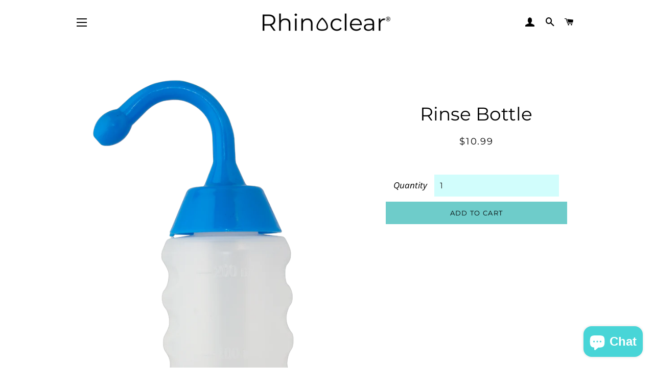

--- FILE ---
content_type: text/javascript
request_url: https://rhinoclear.com/cdn/shop/t/5/assets/globo.formbuilder.js?v=81269170428903086111581544054
body_size: 39816
content:
/**
 * @license
 * Lodash (Custom Build) lodash.com/license | Underscore.js 1.8.3 underscorejs.org/LICENSE
 * Build: `lodash core -o ./dist/lodash.core.js`
 */(function(){function n(n2){return H(n2)&&pn.call(n2,"callee")&&!yn.call(n2,"callee")}function t(n2,t2){return n2.push.apply(n2,t2),n2}function r(n2){return function(t2){return t2==null?Z:t2[n2]}}function e(n2,t2,r2,e2,u2){return u2(n2,function(n3,u3,o2){r2=e2?(e2=!1,n3):t2(r2,n3,u3,o2)}),r2}function u(n2,t2){return j(t2,function(t3){return n2[t3]})}function o(n2){return n2 instanceof i?n2:new i(n2)}function i(n2,t2){this.__wrapped__=n2,this.__actions__=[],this.__chain__=!!t2}function c(n2,t2,r2){if(typeof n2!="function")throw new TypeError("Expected a function");return setTimeout(function(){n2.apply(Z,r2)},t2)}function f(n2,t2){var r2=!0;return mn(n2,function(n3,e2,u2){return r2=!!t2(n3,e2,u2)}),r2}function a(n2,t2,r2){for(var e2=-1,u2=n2.length;++e2<u2;){var o2=n2[e2],i2=t2(o2);if(i2!=null&&(c2===Z?i2===i2:r2(i2,c2)))var c2=i2,f2=o2}return f2}function l(n2,t2){var r2=[];return mn(n2,function(n3,e2,u2){t2(n3,e2,u2)&&r2.push(n3)}),r2}function p(n2,r2,e2,u2,o2){var i2=-1,c2=n2.length;for(e2||(e2=R),o2||(o2=[]);++i2<c2;){var f2=n2[i2];0<r2&&e2(f2)?1<r2?p(f2,r2-1,e2,u2,o2):t(o2,f2):u2||(o2[o2.length]=f2)}return o2}function s(n2,t2){return n2&&On(n2,t2,Dn)}function h(n2,t2){return l(t2,function(t3){return U(n2[t3])})}function v(n2,t2){return n2>t2}function b(n2,t2,r2,e2,u2){return n2===t2||(n2==null||t2==null||!H(n2)&&!H(t2)?n2!==n2&&t2!==t2:y(n2,t2,r2,e2,b,u2))}function y(n2,t2,r2,e2,u2,o2){var i2=Nn(n2),c2=Nn(t2),f2=i2?"[object Array]":hn.call(n2),a2=c2?"[object Array]":hn.call(t2),f2=f2=="[object Arguments]"?"[object Object]":f2,a2=a2=="[object Arguments]"?"[object Object]":a2,l2=f2=="[object Object]",c2=a2=="[object Object]",a2=f2==a2;o2||(o2=[]);var p2=An(o2,function(t3){return t3[0]==n2}),s2=An(o2,function(n3){return n3[0]==t2});if(p2&&s2)return p2[1]==t2;if(o2.push([n2,t2]),o2.push([t2,n2]),a2&&!l2){if(i2)r2=T(n2,t2,r2,e2,u2,o2);else n:{switch(f2){case"[object Boolean]":case"[object Date]":case"[object Number]":r2=J(+n2,+t2);break n;case"[object Error]":r2=n2.name==t2.name&&n2.message==t2.message;break n;case"[object RegExp]":case"[object String]":r2=n2==t2+"";break n}r2=!1}return o2.pop(),r2}return 1&r2||(i2=l2&&pn.call(n2,"__wrapped__"),f2=c2&&pn.call(t2,"__wrapped__"),!i2&&!f2)?!!a2&&(r2=B(n2,t2,r2,e2,u2,o2),o2.pop(),r2):(i2=i2?n2.value():n2,f2=f2?t2.value():t2,r2=u2(i2,f2,r2,e2,o2),o2.pop(),r2)}function g(n2){return typeof n2=="function"?n2:n2==null?X:(typeof n2=="object"?d:r)(n2)}function _2(n2,t2){return n2<t2}function j(n2,t2){var r2=-1,e2=M(n2)?Array(n2.length):[];return mn(n2,function(n3,u2,o2){e2[++r2]=t2(n3,u2,o2)}),e2}function d(n2){var t2=_n(n2);return function(r2){var e2=t2.length;if(r2==null)return!e2;for(r2=Object(r2);e2--;){var u2=t2[e2];if(!(u2 in r2&&b(n2[u2],r2[u2],3)))return!1}return!0}}function m(n2,t2){return n2=Object(n2),C(t2,function(t3,r2){return r2 in n2&&(t3[r2]=n2[r2]),t3},{})}function O(n2){return xn(I(n2,void 0,X),n2+"")}function x(n2,t2,r2){var e2=-1,u2=n2.length;for(0>t2&&(t2=-t2>u2?0:u2+t2),r2=r2>u2?u2:r2,0>r2&&(r2+=u2),u2=t2>r2?0:r2-t2>>>0,t2>>>=0,r2=Array(u2);++e2<u2;)r2[e2]=n2[e2+t2];return r2}function A(n2){return x(n2,0,n2.length)}function E(n2,t2){var r2;return mn(n2,function(n3,e2,u2){return r2=t2(n3,e2,u2),!r2}),!!r2}function w(n2,r2){return C(r2,function(n3,r3){return r3.func.apply(r3.thisArg,t([n3],r3.args))},n2)}function k(n2,t2,r2){var e2=!r2;r2||(r2={});for(var u2=-1,o2=t2.length;++u2<o2;){var i2=t2[u2],c2=Z;if(c2===Z&&(c2=n2[i2]),e2)r2[i2]=c2;else{var f2=r2,a2=f2[i2];pn.call(f2,i2)&&J(a2,c2)&&(c2!==Z||i2 in f2)||(f2[i2]=c2)}}return r2}function N(n2){return O(function(t2,r2){var e2=-1,u2=r2.length,o2=1<u2?r2[u2-1]:Z,o2=3<n2.length&&typeof o2=="function"?(u2--,o2):Z;for(t2=Object(t2);++e2<u2;){var i2=r2[e2];i2&&n2(t2,i2,e2,o2)}return t2})}function F(n2){return function(){var t2=arguments,r2=dn(n2.prototype),t2=n2.apply(r2,t2);return V(t2)?t2:r2}}function S(n2,t2,r2){function e2(){for(var o2=-1,i2=arguments.length,c2=-1,f2=r2.length,a2=Array(f2+i2),l2=this&&this!==on&&this instanceof e2?u2:n2;++c2<f2;)a2[c2]=r2[c2];for(;i2--;)a2[c2++]=arguments[++o2];return l2.apply(t2,a2)}if(typeof n2!="function")throw new TypeError("Expected a function");var u2=F(n2);return e2}function T(n2,t2,r2,e2,u2,o2){var i2=n2.length,c2=t2.length;if(i2!=c2&&!(1&r2&&c2>i2))return!1;for(var c2=-1,f2=!0,a2=2&r2?[]:Z;++c2<i2;){var l2=n2[c2],p2=t2[c2];if(Z!==void 0){f2=!1;break}if(a2){if(!E(t2,function(n3,t3){if(!P(a2,t3)&&(l2===n3||u2(l2,n3,r2,e2,o2)))return a2.push(t3)})){f2=!1;break}}else if(l2!==p2&&!u2(l2,p2,r2,e2,o2)){f2=!1;break}}return f2}function B(n2,t2,r2,e2,u2,o2){var i2=1&r2,c2=Dn(n2),f2=c2.length,a2=Dn(t2).length;if(f2!=a2&&!i2)return!1;for(var l2=f2;l2--;){var p2=c2[l2];if(!(i2?p2 in t2:pn.call(t2,p2)))return!1}for(a2=!0;++l2<f2;){var p2=c2[l2],s2=n2[p2],h2=t2[p2];if(Z!==void 0||s2!==h2&&!u2(s2,h2,r2,e2,o2)){a2=!1;break}i2||(i2=p2=="constructor")}return a2&&!i2&&(r2=n2.constructor,e2=t2.constructor,r2!=e2&&"constructor"in n2&&"constructor"in t2&&!(typeof r2=="function"&&r2 instanceof r2&&typeof e2=="function"&&e2 instanceof e2)&&(a2=!1)),a2}function R(t2){return Nn(t2)||n(t2)}function D(n2){var t2=[];if(n2!=null)for(var r2 in Object(n2))t2.push(r2);return t2}function I(n2,t2,r2){return t2=jn(t2===Z?n2.length-1:t2,0),function(){for(var e2=arguments,u2=-1,o2=jn(e2.length-t2,0),i2=Array(o2);++u2<o2;)i2[u2]=e2[t2+u2];for(u2=-1,o2=Array(t2+1);++u2<t2;)o2[u2]=e2[u2];return o2[t2]=r2(i2),n2.apply(this,o2)}}function $(n2){return n2!=null&&n2.length?p(n2,1):[]}function q(n2){return n2&&n2.length?n2[0]:Z}function P(n2,t2,r2){var e2=n2==null?0:n2.length;r2=typeof r2=="number"?0>r2?jn(e2+r2,0):r2:0,r2=(r2||0)-1;for(var u2=t2===t2;++r2<e2;){var o2=n2[r2];if(u2?o2===t2:o2!==o2)return r2}return-1}function z(n2,t2){return mn(n2,g(t2))}function C(n2,t2,r2){return e(n2,g(t2),r2,3>arguments.length,mn)}function G(n2,t2){var r2;if(typeof t2!="function")throw new TypeError("Expected a function");return n2=Fn(n2),function(){return 0<--n2&&(r2=t2.apply(this,arguments)),1>=n2&&(t2=Z),r2}}function J(n2,t2){return n2===t2||n2!==n2&&t2!==t2}function M(n2){var t2;return(t2=n2!=null)&&(t2=n2.length,t2=typeof t2=="number"&&-1<t2&&t2%1==0&&9007199254740991>=t2),t2&&!U(n2)}function U(n2){return!!V(n2)&&(n2=hn.call(n2),n2=="[object Function]"||n2=="[object GeneratorFunction]"||n2=="[object AsyncFunction]"||n2=="[object Proxy]")}function V(n2){var t2=typeof n2;return n2!=null&&(t2=="object"||t2=="function")}function H(n2){return n2!=null&&typeof n2=="object"}function K(n2){return typeof n2=="number"||H(n2)&&hn.call(n2)=="[object Number]"}function L(n2){return typeof n2=="string"||!Nn(n2)&&H(n2)&&hn.call(n2)=="[object String]"}function Q(n2){return typeof n2=="string"?n2:n2==null?"":n2+""}function W(n2){return n2==null?[]:u(n2,Dn(n2))}function X(n2){return n2}function Y(n2,r2,e2){var u2=Dn(r2),o2=h(r2,u2);e2!=null||V(r2)&&(o2.length||!u2.length)||(e2=r2,r2=n2,n2=this,o2=h(r2,Dn(r2)));var i2=!(V(e2)&&"chain"in e2&&!e2.chain),c2=U(n2);return mn(o2,function(e3){var u3=r2[e3];n2[e3]=u3,c2&&(n2.prototype[e3]=function(){var r3=this.__chain__;if(i2||r3){var e4=n2(this.__wrapped__);return(e4.__actions__=A(this.__actions__)).push({func:u3,args:arguments,thisArg:n2}),e4.__chain__=r3,e4}return u3.apply(n2,t([this.value()],arguments))})}),n2}var Z,nn=1/0,tn=/[&<>"']/g,rn=RegExp(tn.source),en=/^(?:0|[1-9]\d*)$/,un=typeof self=="object"&&self&&self.Object===Object&&self,on=typeof global=="object"&&global&&global.Object===Object&&global||un||Function("return this")(),cn=(un=typeof exports=="object"&&exports&&!exports.nodeType&&exports)&&typeof module=="object"&&module&&!module.nodeType&&module,fn=function(n2){return function(t2){return n2==null?Z:n2[t2]}}({"&":"&amp;","<":"&lt;",">":"&gt;",'"':"&quot;","'":"&#39;"}),an=Array.prototype,ln=Object.prototype,pn=ln.hasOwnProperty,sn=0,hn=ln.toString,vn=on._,bn=Object.create,yn=ln.propertyIsEnumerable,gn=on.isFinite,_n=function(n2,t2){return function(r2){return n2(t2(r2))}}(Object.keys,Object),jn=Math.max,dn=function(){function n2(){}return function(t2){return V(t2)?bn?bn(t2):(n2.prototype=t2,t2=new n2,n2.prototype=Z,t2):{}}}();i.prototype=dn(o.prototype),i.prototype.constructor=i;var mn=function(n2,t2){return function(r2,e2){if(r2==null)return r2;if(!M(r2))return n2(r2,e2);for(var u2=r2.length,o2=t2?u2:-1,i2=Object(r2);(t2?o2--:++o2<u2)&&e2(i2[o2],o2,i2)!==!1;);return r2}}(s),On=function(n2){return function(t2,r2,e2){var u2=-1,o2=Object(t2);e2=e2(t2);for(var i2=e2.length;i2--;){var c2=e2[n2?i2:++u2];if(r2(o2[c2],c2,o2)===!1)break}return t2}}(),xn=X,An=function(n2){return function(t2,r2,e2){var u2=Object(t2);if(!M(t2)){var o2=g(r2);t2=Dn(t2),r2=function(n3){return o2(u2[n3],n3,u2)}}return r2=n2(t2,r2,e2),-1<r2?u2[o2?t2[r2]:r2]:Z}}(function(n2,t2,r2){var e2=n2==null?0:n2.length;if(!e2)return-1;r2=r2==null?0:Fn(r2),0>r2&&(r2=jn(e2+r2,0));n:{for(t2=g(t2),e2=n2.length,r2+=-1;++r2<e2;)if(t2(n2[r2],r2,n2)){n2=r2;break n}n2=-1}return n2}),En=O(function(n2,t2,r2){return S(n2,t2,r2)}),wn=O(function(n2,t2){return c(n2,1,t2)}),kn=O(function(n2,t2,r2){return c(n2,Sn(t2)||0,r2)}),Nn=Array.isArray,Fn=Number,Sn=Number,Tn=N(function(n2,t2){k(t2,_n(t2),n2)}),Bn=N(function(n2,t2){k(t2,D(t2),n2)}),Rn=O(function(n2,t2){n2=Object(n2);var r2,e2=-1,u2=t2.length,o2=2<u2?t2[2]:Z;if(r2=o2){r2=t2[0];var i2=t2[1];if(V(o2)){var c2=typeof i2;if(c2=="number"){if(c2=M(o2))var c2=o2.length,f2=typeof i2,c2=c2??9007199254740991,c2=!!c2&&(f2=="number"||f2!="symbol"&&en.test(i2))&&-1<i2&&i2%1==0&&i2<c2}else c2=c2=="string"&&i2 in o2;r2=!!c2&&J(o2[i2],r2)}else r2=!1}for(r2&&(u2=1);++e2<u2;)for(o2=t2[e2],r2=In(o2),i2=-1,c2=r2.length;++i2<c2;){var f2=r2[i2],a2=n2[f2];(a2===Z||J(a2,ln[f2])&&!pn.call(n2,f2))&&(n2[f2]=o2[f2])}return n2}),Dn=_n,In=D,$n=function(n2){return xn(I(n2,Z,$),n2+"")}(function(n2,t2){return n2==null?{}:m(n2,t2)});o.assignIn=Bn,o.before=G,o.bind=En,o.chain=function(n2){return n2=o(n2),n2.__chain__=!0,n2},o.compact=function(n2){return l(n2,Boolean)},o.concat=function(){var n2=arguments.length;if(!n2)return[];for(var r2=Array(n2-1),e2=arguments[0];n2--;)r2[n2-1]=arguments[n2];return t(Nn(e2)?A(e2):[e2],p(r2,1))},o.create=function(n2,t2){var r2=dn(n2);return t2==null?r2:Tn(r2,t2)},o.defaults=Rn,o.defer=wn,o.delay=kn,o.filter=function(n2,t2){return l(n2,g(t2))},o.flatten=$,o.flattenDeep=function(n2){return n2!=null&&n2.length?p(n2,nn):[]},o.iteratee=g,o.keys=Dn,o.map=function(n2,t2){return j(n2,g(t2))},o.matches=function(n2){return d(Tn({},n2))},o.mixin=Y,o.negate=function(n2){if(typeof n2!="function")throw new TypeError("Expected a function");return function(){return!n2.apply(this,arguments)}},o.once=function(n2){return G(2,n2)},o.pick=$n,o.slice=function(n2,t2,r2){var e2=n2==null?0:n2.length;return r2=r2===Z?e2:+r2,e2?x(n2,t2==null?0:+t2,r2):[]},o.sortBy=function(n2,t2){var e2=0;return t2=g(t2),j(j(n2,function(n3,r2,u2){return{value:n3,index:e2++,criteria:t2(n3,r2,u2)}}).sort(function(n3,t3){var r2;n:{r2=n3.criteria;var e3=t3.criteria;if(r2!==e3){var u2=r2!==Z,o2=r2===null,i2=r2===r2,c2=e3!==Z,f2=e3===null,a2=e3===e3;if(!f2&&r2>e3||o2&&c2&&a2||!u2&&a2||!i2){r2=1;break n}if(!o2&&r2<e3||f2&&u2&&i2||!c2&&i2||!a2){r2=-1;break n}}r2=0}return r2||n3.index-t3.index}),r("value"))},o.tap=function(n2,t2){return t2(n2),n2},o.thru=function(n2,t2){return t2(n2)},o.toArray=function(n2){return M(n2)?n2.length?A(n2):[]:W(n2)},o.values=W,o.extend=Bn,Y(o,o),o.clone=function(n2){return V(n2)?Nn(n2)?A(n2):k(n2,_n(n2)):n2},o.escape=function(n2){return(n2=Q(n2))&&rn.test(n2)?n2.replace(tn,fn):n2},o.every=function(n2,t2,r2){return t2=r2?Z:t2,f(n2,g(t2))},o.find=An,o.forEach=z,o.has=function(n2,t2){return n2!=null&&pn.call(n2,t2)},o.head=q,o.identity=X,o.indexOf=P,o.isArguments=n,o.isArray=Nn,o.isBoolean=function(n2){return n2===!0||n2===!1||H(n2)&&hn.call(n2)=="[object Boolean]"},o.isDate=function(n2){return H(n2)&&hn.call(n2)=="[object Date]"},o.isEmpty=function(t2){return M(t2)&&(Nn(t2)||L(t2)||U(t2.splice)||n(t2))?!t2.length:!_n(t2).length},o.isEqual=function(n2,t2){return b(n2,t2)},o.isFinite=function(n2){return typeof n2=="number"&&gn(n2)},o.isFunction=U,o.isNaN=function(n2){return K(n2)&&n2!=+n2},o.isNull=function(n2){return n2===null},o.isNumber=K,o.isObject=V,o.isRegExp=function(n2){return H(n2)&&hn.call(n2)=="[object RegExp]"},o.isString=L,o.isUndefined=function(n2){return n2===Z},o.last=function(n2){var t2=n2==null?0:n2.length;return t2?n2[t2-1]:Z},o.max=function(n2){return n2&&n2.length?a(n2,X,v):Z},o.min=function(n2){return n2&&n2.length?a(n2,X,_2):Z},o.noConflict=function(){return on._===this&&(on._=vn),this},o.noop=function(){},o.reduce=C,o.result=function(n2,t2,r2){return t2=n2==null?Z:n2[t2],t2===Z&&(t2=r2),U(t2)?t2.call(n2):t2},o.size=function(n2){return n2==null?0:(n2=M(n2)?n2:_n(n2),n2.length)},o.some=function(n2,t2,r2){return t2=r2?Z:t2,E(n2,g(t2))},o.uniqueId=function(n2){var t2=++sn;return Q(n2)+t2},o.each=z,o.first=q,Y(o,function(){var n2={};return s(o,function(t2,r2){pn.call(o.prototype,r2)||(n2[r2]=t2)}),n2}(),{chain:!1}),o.VERSION="4.17.15",mn("pop join replace reverse split push shift sort splice unshift".split(" "),function(n2){var t2=(/^(?:replace|split)$/.test(n2)?String.prototype:an)[n2],r2=/^(?:push|sort|unshift)$/.test(n2)?"tap":"thru",e2=/^(?:pop|join|replace|shift)$/.test(n2);o.prototype[n2]=function(){var n3=arguments;if(e2&&!this.__chain__){var u2=this.value();return t2.apply(Nn(u2)?u2:[],n3)}return this[r2](function(r3){return t2.apply(Nn(r3)?r3:[],n3)})}}),o.prototype.toJSON=o.prototype.valueOf=o.prototype.value=function(){return w(this.__wrapped__,this.__actions__)},typeof define=="function"&&typeof define.amd=="object"&&define.amd?(on._=o,define(function(){return o})):cn?((cn.exports=o)._=o,un._=o):on._=o}).call(this);/*!
 * validate.js 0.13.1
 * http://validatejs.org/
 * (c) 2013-2015 Nicklas Ansman, 2013 Wrapp
 * validate.js may be freely distributed under the MIT license.
*/(function(a,b,c){"use strict";var d=function(a2,b2,c2){c2=e.extend({},e.options,c2);var f=e.runValidations(a2,b2,c2);if(f.some(function(a3){return e.isPromise(a3.error)}))throw new Error("Use validate.async if you want support for promises");return d.processValidationResults(f,c2)},e=d;e.extend=function(a2){return[].slice.call(arguments,1).forEach(function(b2){for(var c2 in b2)a2[c2]=b2[c2]}),a2},e.extend(d,{version:{major:0,minor:13,patch:1,metadata:null,toString:function(){var a2=e.format("%{major}.%{minor}.%{patch}",e.version);return e.isEmpty(e.version.metadata)||(a2+="+"+e.version.metadata),a2}},Promise:typeof Promise<"u"?Promise:null,EMPTY_STRING_REGEXP:/^\s*$/,runValidations:function(a2,b2,c2){var d2,f,g,h,i,j,k,l=[];(e.isDomElement(a2)||e.isJqueryElement(a2))&&(a2=e.collectFormValues(a2));for(d2 in b2){g=e.getDeepObjectValue(a2,d2),h=e.result(b2[d2],g,a2,d2,c2,b2);for(f in h){if(i=e.validators[f],!i)throw k=e.format("Unknown validator %{name}",{name:f}),new Error(k);j=h[f],j=e.result(j,g,a2,d2,c2,b2),j&&l.push({attribute:d2,value:g,validator:f,globalOptions:c2,attributes:a2,options:j,error:i.call(i,g,j,d2,a2,c2)})}}return l},processValidationResults:function(a2,b2){a2=e.pruneEmptyErrors(a2,b2),a2=e.expandMultipleErrors(a2,b2),a2=e.convertErrorMessages(a2,b2);var c2=b2.format||"grouped";if(typeof e.formatters[c2]!="function")throw new Error(e.format("Unknown format %{format}",b2));return a2=e.formatters[c2](a2),e.isEmpty(a2)?void 0:a2},async:function(a2,b2,c2){c2=e.extend({},e.async.options,c2);var d2=c2.wrapErrors||function(a3){return a3};c2.cleanAttributes!==!1&&(a2=e.cleanAttributes(a2,b2));var f=e.runValidations(a2,b2,c2);return new e.Promise(function(g,h){e.waitForResults(f).then(function(){var i=e.processValidationResults(f,c2);i?h(new d2(i,c2,a2,b2)):g(a2)},function(a3){h(a3)})})},single:function(a2,b2,c2){return c2=e.extend({},e.single.options,c2,{format:"flat",fullMessages:!1}),e({single:a2},{single:b2},c2)},waitForResults:function(a2){return a2.reduce(function(a3,b2){return e.isPromise(b2.error)?a3.then(function(){return b2.error.then(function(a4){b2.error=a4||null})}):a3},new e.Promise(function(a3){a3()}))},result:function(a2){var b2=[].slice.call(arguments,1);return typeof a2=="function"&&(a2=a2.apply(null,b2)),a2},isNumber:function(a2){return typeof a2=="number"&&!isNaN(a2)},isFunction:function(a2){return typeof a2=="function"},isInteger:function(a2){return e.isNumber(a2)&&a2%1===0},isBoolean:function(a2){return typeof a2=="boolean"},isObject:function(a2){return a2===Object(a2)},isDate:function(a2){return a2 instanceof Date},isDefined:function(a2){return a2!=null},isPromise:function(a2){return!!a2&&e.isFunction(a2.then)},isJqueryElement:function(a2){return a2&&e.isString(a2.jquery)},isDomElement:function(a2){return!!a2&&!(!a2.querySelectorAll||!a2.querySelector)&&(!(!e.isObject(document)||a2!==document)||(typeof HTMLElement=="object"?a2 instanceof HTMLElement:a2&&typeof a2=="object"&&a2!==null&&a2.nodeType===1&&typeof a2.nodeName=="string"))},isEmpty:function(a2){var b2;if(!e.isDefined(a2))return!0;if(e.isFunction(a2))return!1;if(e.isString(a2))return e.EMPTY_STRING_REGEXP.test(a2);if(e.isArray(a2))return a2.length===0;if(e.isDate(a2))return!1;if(e.isObject(a2)){for(b2 in a2)return!1;return!0}return!1},format:e.extend(function(a2,b2){return e.isString(a2)?a2.replace(e.format.FORMAT_REGEXP,function(a3,c2,d2){return c2==="%"?"%{"+d2+"}":String(b2[d2])}):a2},{FORMAT_REGEXP:/(%?)%\{([^\}]+)\}/g}),prettify:function(a2){return e.isNumber(a2)?100*a2%1===0?""+a2:parseFloat(Math.round(100*a2)/100).toFixed(2):e.isArray(a2)?a2.map(function(a3){return e.prettify(a3)}).join(", "):e.isObject(a2)?e.isDefined(a2.toString)?a2.toString():JSON.stringify(a2):(a2=""+a2,a2.replace(/([^\s])\.([^\s])/g,"$1 $2").replace(/\\+/g,"").replace(/[_-]/g," ").replace(/([a-z])([A-Z])/g,function(a3,b2,c2){return""+b2+" "+c2.toLowerCase()}).toLowerCase())},stringifyValue:function(a2,b2){var c2=b2&&b2.prettify||e.prettify;return c2(a2)},isString:function(a2){return typeof a2=="string"},isArray:function(a2){return{}.toString.call(a2)==="[object Array]"},isHash:function(a2){return e.isObject(a2)&&!e.isArray(a2)&&!e.isFunction(a2)},contains:function(a2,b2){return!!e.isDefined(a2)&&(e.isArray(a2)?a2.indexOf(b2)!==-1:b2 in a2)},unique:function(a2){return e.isArray(a2)?a2.filter(function(a3,b2,c2){return c2.indexOf(a3)==b2}):a2},forEachKeyInKeypath:function(a2,b2,c2){if(e.isString(b2)){var d2,f="",g=!1;for(d2=0;d2<b2.length;++d2)switch(b2[d2]){case".":g?(g=!1,f+="."):(a2=c2(a2,f,!1),f="");break;case"\\":g?(g=!1,f+="\\"):g=!0;break;default:g=!1,f+=b2[d2]}return c2(a2,f,!0)}},getDeepObjectValue:function(a2,b2){if(e.isObject(a2))return e.forEachKeyInKeypath(a2,b2,function(a3,b3){if(e.isObject(a3))return a3[b3]})},collectFormValues:function(a2,b2){var c2,d2,f,g,h,i,j={};if(e.isJqueryElement(a2)&&(a2=a2[0]),!a2)return j;for(b2=b2||{},g=a2.querySelectorAll("input[name], textarea[name]"),c2=0;c2<g.length;++c2)if(f=g.item(c2),!e.isDefined(f.getAttribute("data-ignored"))){var k=f.name.replace(/\./g,"\\\\.");i=e.sanitizeFormValue(f.value,b2),f.type==="number"?i=i?+i:null:f.type==="checkbox"?f.attributes.value?f.checked||(i=j[k]||null):i=f.checked:f.type==="radio"&&(f.checked||(i=j[k]||null)),j[k]=i}for(g=a2.querySelectorAll("select[name]"),c2=0;c2<g.length;++c2)if(f=g.item(c2),!e.isDefined(f.getAttribute("data-ignored"))){if(f.multiple){i=[];for(d2 in f.options)h=f.options[d2],h&&h.selected&&i.push(e.sanitizeFormValue(h.value,b2))}else{var l=typeof f.options[f.selectedIndex]<"u"?f.options[f.selectedIndex].value:"";i=e.sanitizeFormValue(l,b2)}j[f.name]=i}return j},sanitizeFormValue:function(a2,b2){return b2.trim&&e.isString(a2)&&(a2=a2.trim()),b2.nullify!==!1&&a2===""?null:a2},capitalize:function(a2){return e.isString(a2)?a2[0].toUpperCase()+a2.slice(1):a2},pruneEmptyErrors:function(a2){return a2.filter(function(a3){return!e.isEmpty(a3.error)})},expandMultipleErrors:function(a2){var b2=[];return a2.forEach(function(a3){e.isArray(a3.error)?a3.error.forEach(function(c2){b2.push(e.extend({},a3,{error:c2}))}):b2.push(a3)}),b2},convertErrorMessages:function(a2,b2){b2=b2||{};var c2=[],d2=b2.prettify||e.prettify;return a2.forEach(function(a3){var f=e.result(a3.error,a3.value,a3.attribute,a3.options,a3.attributes,a3.globalOptions);return e.isString(f)?(f[0]==="^"?f=f.slice(1):b2.fullMessages!==!1&&(f=e.capitalize(d2(a3.attribute))+" "+f),f=f.replace(/\\\^/g,"^"),f=e.format(f,{value:e.stringifyValue(a3.value,b2)}),void c2.push(e.extend({},a3,{error:f}))):void c2.push(a3)}),c2},groupErrorsByAttribute:function(a2){var b2={};return a2.forEach(function(a3){var c2=b2[a3.attribute];c2?c2.push(a3):b2[a3.attribute]=[a3]}),b2},flattenErrorsToArray:function(a2){return a2.map(function(a3){return a3.error}).filter(function(a3,b2,c2){return c2.indexOf(a3)===b2})},cleanAttributes:function(a2,b2){function c2(a3,b3,c3){return e.isObject(a3[b3])?a3[b3]:a3[b3]=!!c3||{}}function d2(a3){var b3,d3={};for(b3 in a3)a3[b3]&&e.forEachKeyInKeypath(d3,b3,c2);return d3}function f(a3,b3){if(!e.isObject(a3))return a3;var c3,d3,g=e.extend({},a3);for(d3 in a3)c3=b3[d3],e.isObject(c3)?g[d3]=f(g[d3],c3):c3||delete g[d3];return g}return e.isObject(b2)&&e.isObject(a2)?(b2=d2(b2),f(a2,b2)):{}},exposeModule:function(a2,b2,c2,d2,e2){c2?(d2&&d2.exports&&(c2=d2.exports=a2),c2.validate=a2):(b2.validate=a2,a2.isFunction(e2)&&e2.amd&&e2([],function(){return a2}))},warn:function(a2){typeof console<"u"&&console.warn&&console.warn("[validate.js] "+a2)},error:function(a2){typeof console<"u"&&console.error&&console.error("[validate.js] "+a2)}}),d.validators={presence:function(a2,b2){if(b2=e.extend({},this.options,b2),b2.allowEmpty!==!1?!e.isDefined(a2):e.isEmpty(a2))return b2.message||this.message||"can't be blank"},length:function(a2,b2,c2){if(e.isDefined(a2)){b2=e.extend({},this.options,b2);var d2,f=b2.is,g=b2.maximum,h=b2.minimum,i=b2.tokenizer||function(a3){return a3},j=[];a2=i(a2);var k=a2.length;return e.isNumber(k)?(e.isNumber(f)&&k!==f&&(d2=b2.wrongLength||this.wrongLength||"is the wrong length (should be %{count} characters)",j.push(e.format(d2,{count:f}))),e.isNumber(h)&&k<h&&(d2=b2.tooShort||this.tooShort||"is too short (minimum is %{count} characters)",j.push(e.format(d2,{count:h}))),e.isNumber(g)&&k>g&&(d2=b2.tooLong||this.tooLong||"is too long (maximum is %{count} characters)",j.push(e.format(d2,{count:g}))),j.length>0?b2.message||j:void 0):b2.message||this.notValid||"has an incorrect length"}},numericality:function(a2,b2,c2,d2,f){if(e.isDefined(a2)){b2=e.extend({},this.options,b2);var g,h,i=[],j={greaterThan:function(a3,b3){return a3>b3},greaterThanOrEqualTo:function(a3,b3){return a3>=b3},equalTo:function(a3,b3){return a3===b3},lessThan:function(a3,b3){return a3<b3},lessThanOrEqualTo:function(a3,b3){return a3<=b3},divisibleBy:function(a3,b3){return a3%b3===0}},k=b2.prettify||f&&f.prettify||e.prettify;if(e.isString(a2)&&b2.strict){var l="^-?(0|[1-9]\\d*)";if(b2.onlyInteger||(l+="(\\.\\d+)?"),l+="$",!new RegExp(l).test(a2))return b2.message||b2.notValid||this.notValid||this.message||"must be a valid number"}if(b2.noStrings!==!0&&e.isString(a2)&&!e.isEmpty(a2)&&(a2=+a2),!e.isNumber(a2))return b2.message||b2.notValid||this.notValid||this.message||"is not a number";if(b2.onlyInteger&&!e.isInteger(a2))return b2.message||b2.notInteger||this.notInteger||this.message||"must be an integer";for(g in j)if(h=b2[g],e.isNumber(h)&&!j[g](a2,h)){var m="not"+e.capitalize(g),n=b2[m]||this[m]||this.message||"must be %{type} %{count}";i.push(e.format(n,{count:h,type:k(g)}))}return b2.odd&&a2%2!==1&&i.push(b2.notOdd||this.notOdd||this.message||"must be odd"),b2.even&&a2%2!==0&&i.push(b2.notEven||this.notEven||this.message||"must be even"),i.length?b2.message||i:void 0}},datetime:e.extend(function(a2,b2){if(!e.isFunction(this.parse)||!e.isFunction(this.format))throw new Error("Both the parse and format functions needs to be set to use the datetime/date validator");if(e.isDefined(a2)){b2=e.extend({},this.options,b2);var c2,d2=[],f=b2.earliest?this.parse(b2.earliest,b2):NaN,g=b2.latest?this.parse(b2.latest,b2):NaN;return a2=this.parse(a2,b2),isNaN(a2)||b2.dateOnly&&a2%864e5!==0?(c2=b2.notValid||b2.message||this.notValid||"must be a valid date",e.format(c2,{value:arguments[0]})):(!isNaN(f)&&a2<f&&(c2=b2.tooEarly||b2.message||this.tooEarly||"must be no earlier than %{date}",c2=e.format(c2,{value:this.format(a2,b2),date:this.format(f,b2)}),d2.push(c2)),!isNaN(g)&&a2>g&&(c2=b2.tooLate||b2.message||this.tooLate||"must be no later than %{date}",c2=e.format(c2,{date:this.format(g,b2),value:this.format(a2,b2)}),d2.push(c2)),d2.length?e.unique(d2):void 0)}},{parse:null,format:null}),date:function(a2,b2){return b2=e.extend({},b2,{dateOnly:!0}),e.validators.datetime.call(e.validators.datetime,a2,b2)},format:function(a2,b2){(e.isString(b2)||b2 instanceof RegExp)&&(b2={pattern:b2}),b2=e.extend({},this.options,b2);var c2,d2=b2.message||this.message||"is invalid",f=b2.pattern;if(e.isDefined(a2))return e.isString(a2)?(e.isString(f)&&(f=new RegExp(b2.pattern,b2.flags)),c2=f.exec(a2),c2&&c2[0].length==a2.length?void 0:d2):d2},inclusion:function(a2,b2){if(e.isDefined(a2)&&(e.isArray(b2)&&(b2={within:b2}),b2=e.extend({},this.options,b2),!e.contains(b2.within,a2))){var c2=b2.message||this.message||"^%{value} is not included in the list";return e.format(c2,{value:a2})}},exclusion:function(a2,b2){if(e.isDefined(a2)&&(e.isArray(b2)&&(b2={within:b2}),b2=e.extend({},this.options,b2),e.contains(b2.within,a2))){var c2=b2.message||this.message||"^%{value} is restricted";return e.isString(b2.within[a2])&&(a2=b2.within[a2]),e.format(c2,{value:a2})}},email:e.extend(function(a2,b2){b2=e.extend({},this.options,b2);var c2=b2.message||this.message||"is not a valid email";if(e.isDefined(a2))return e.isString(a2)&&this.PATTERN.exec(a2)?void 0:c2},{PATTERN:/^(?:[a-z0-9!#$%&'*+\/=?^_`{|}~-]+(?:\.[a-z0-9!#$%&'*+\/=?^_`{|}~-]+)*|"(?:[\x01-\x08\x0b\x0c\x0e-\x1f\x21\x23-\x5b\x5d-\x7f]|\\[\x01-\x09\x0b\x0c\x0e-\x7f])*")@(?:(?:[a-z0-9](?:[a-z0-9-]*[a-z0-9])?\.)+[a-z0-9](?:[a-z0-9-]*[a-z0-9])?|\[(?:(?:25[0-5]|2[0-4][0-9]|[01]?[0-9][0-9]?)\.){3}(?:25[0-5]|2[0-4][0-9]|[01]?[0-9][0-9]?|[a-z0-9-]*[a-z0-9]:(?:[\x01-\x08\x0b\x0c\x0e-\x1f\x21-\x5a\x53-\x7f]|\\[\x01-\x09\x0b\x0c\x0e-\x7f])+)\])$/i}),equality:function(a2,b2,c2,d2,f){if(e.isDefined(a2)){e.isString(b2)&&(b2={attribute:b2}),b2=e.extend({},this.options,b2);var g=b2.message||this.message||"is not equal to %{attribute}";if(e.isEmpty(b2.attribute)||!e.isString(b2.attribute))throw new Error("The attribute must be a non empty string");var h=e.getDeepObjectValue(d2,b2.attribute),i=b2.comparator||function(a3,b3){return a3===b3},j=b2.prettify||f&&f.prettify||e.prettify;return i(a2,h,b2,c2,d2)?void 0:e.format(g,{attribute:j(b2.attribute)})}},url:function(a2,b2){if(e.isDefined(a2)){b2=e.extend({},this.options,b2);var c2=b2.message||this.message||"is not a valid url",d2=b2.schemes||this.schemes||["http","https"],f=b2.allowLocal||this.allowLocal||!1,g=b2.allowDataUrl||this.allowDataUrl||!1;if(!e.isString(a2))return c2;var h="^(?:(?:"+d2.join("|")+")://)(?:\\S+(?::\\S*)?@)?(?:",i="(?:\\.(?:[a-z\\u00a1-\\uffff]{2,}))";if(f?i+="?":h+="(?!(?:10|127)(?:\\.\\d{1,3}){3})(?!(?:169\\.254|192\\.168)(?:\\.\\d{1,3}){2})(?!172\\.(?:1[6-9]|2\\d|3[0-1])(?:\\.\\d{1,3}){2})",h+="(?:[1-9]\\d?|1\\d\\d|2[01]\\d|22[0-3])(?:\\.(?:1?\\d{1,2}|2[0-4]\\d|25[0-5])){2}(?:\\.(?:[1-9]\\d?|1\\d\\d|2[0-4]\\d|25[0-4]))|(?:(?:[a-z\\u00a1-\\uffff0-9]-*)*[a-z\\u00a1-\\uffff0-9]+)(?:\\.(?:[a-z\\u00a1-\\uffff0-9]-*)*[a-z\\u00a1-\\uffff0-9]+)*"+i+")(?::\\d{2,5})?(?:[/?#]\\S*)?$",g){var j="\\w+\\/[-+.\\w]+(?:;[\\w=]+)*",k="[A-Za-z0-9-_.!~\\*'();\\/?:@&=+$,%]*",l="data:(?:"+j+")?(?:;base64)?,"+k;h="(?:"+h+")|(?:^"+l+"$)"}var m=new RegExp(h,"i");return m.exec(a2)?void 0:c2}},type:e.extend(function(a2,b2,c2,d2,f){if(e.isString(b2)&&(b2={type:b2}),e.isDefined(a2)){var g=e.extend({},this.options,b2),h=g.type;if(!e.isDefined(h))throw new Error("No type was specified");var i;if(i=e.isFunction(h)?h:this.types[h],!e.isFunction(i))throw new Error("validate.validators.type.types."+h+" must be a function.");if(!i(a2,g,c2,d2,f)){var j=b2.message||this.messages[h]||this.message||g.message||(e.isFunction(h)?"must be of the correct type":"must be of type %{type}");return e.isFunction(j)&&(j=j(a2,b2,c2,d2,f)),e.format(j,{attribute:e.prettify(c2),type:h})}}},{types:{object:function(a2){return e.isObject(a2)&&!e.isArray(a2)},array:e.isArray,integer:e.isInteger,number:e.isNumber,string:e.isString,date:e.isDate,boolean:e.isBoolean},messages:{}})},d.formatters={detailed:function(a2){return a2},flat:e.flattenErrorsToArray,grouped:function(a2){var b2;a2=e.groupErrorsByAttribute(a2);for(b2 in a2)a2[b2]=e.flattenErrorsToArray(a2[b2]);return a2},constraint:function(a2){var b2;a2=e.groupErrorsByAttribute(a2);for(b2 in a2)a2[b2]=a2[b2].map(function(a3){return a3.validator}).sort();return a2}},d.exposeModule(d,this,a,b,c)}).call(this,typeof exports<"u"?exports:null,typeof module<"u"?module:null,typeof define<"u"?define:null);/* flatpickr v4.6.3,, @license MIT */(function(e,t){typeof exports=="object"&&typeof module<"u"?module.exports=t():typeof define=="function"&&define.amd?define(t):(e=e||self).flatpickr=t()})(this,function(){"use strict";var e=function(){return(e=Object.assign||function(e2){for(var t2,n2=1,a2=arguments.length;n2<a2;n2++)for(var i2 in t2=arguments[n2])Object.prototype.hasOwnProperty.call(t2,i2)&&(e2[i2]=t2[i2]);return e2}).apply(this,arguments)},t=["onChange","onClose","onDayCreate","onDestroy","onKeyDown","onMonthChange","onOpen","onParseConfig","onReady","onValueUpdate","onYearChange","onPreCalendarPosition"],n={_disable:[],_enable:[],allowInput:!1,altFormat:"F j, Y",altInput:!1,altInputClass:"form-control input",animate:typeof window=="object"&&window.navigator.userAgent.indexOf("MSIE")===-1,ariaDateFormat:"F j, Y",clickOpens:!0,closeOnSelect:!0,conjunction:", ",dateFormat:"Y-m-d",defaultHour:12,defaultMinute:0,defaultSeconds:0,disable:[],disableMobile:!1,enable:[],enableSeconds:!1,enableTime:!1,errorHandler:function(e2){return typeof console<"u"&&console.warn(e2)},getWeek:function(e2){var t2=new Date(e2.getTime());t2.setHours(0,0,0,0),t2.setDate(t2.getDate()+3-(t2.getDay()+6)%7);var n2=new Date(t2.getFullYear(),0,4);return 1+Math.round(((t2.getTime()-n2.getTime())/864e5-3+(n2.getDay()+6)%7)/7)},hourIncrement:1,ignoredFocusElements:[],inline:!1,locale:"default",minuteIncrement:5,mode:"single",monthSelectorType:"dropdown",nextArrow:"<svg version='1.1' xmlns='http://www.w3.org/2000/svg' xmlns:xlink='http://www.w3.org/1999/xlink' viewBox='0 0 17 17'><g></g><path d='M13.207 8.472l-7.854 7.854-0.707-0.707 7.146-7.146-7.146-7.148 0.707-0.707 7.854 7.854z' /></svg>",noCalendar:!1,now:new Date,onChange:[],onClose:[],onDayCreate:[],onDestroy:[],onKeyDown:[],onMonthChange:[],onOpen:[],onParseConfig:[],onReady:[],onValueUpdate:[],onYearChange:[],onPreCalendarPosition:[],plugins:[],position:"auto",positionElement:void 0,prevArrow:"<svg version='1.1' xmlns='http://www.w3.org/2000/svg' xmlns:xlink='http://www.w3.org/1999/xlink' viewBox='0 0 17 17'><g></g><path d='M5.207 8.471l7.146 7.147-0.707 0.707-7.853-7.854 7.854-7.853 0.707 0.707-7.147 7.146z' /></svg>",shorthandCurrentMonth:!1,showMonths:1,static:!1,time_24hr:!1,weekNumbers:!1,wrap:!1},a={weekdays:{shorthand:["Sun","Mon","Tue","Wed","Thu","Fri","Sat"],longhand:["Sunday","Monday","Tuesday","Wednesday","Thursday","Friday","Saturday"]},months:{shorthand:["Jan","Feb","Mar","Apr","May","Jun","Jul","Aug","Sep","Oct","Nov","Dec"],longhand:["January","February","March","April","May","June","July","August","September","October","November","December"]},daysInMonth:[31,28,31,30,31,30,31,31,30,31,30,31],firstDayOfWeek:0,ordinal:function(e2){var t2=e2%100;if(t2>3&&t2<21)return"th";switch(t2%10){case 1:return"st";case 2:return"nd";case 3:return"rd";default:return"th"}},rangeSeparator:" to ",weekAbbreviation:"Wk",scrollTitle:"Scroll to increment",toggleTitle:"Click to toggle",amPM:["AM","PM"],yearAriaLabel:"Year",hourAriaLabel:"Hour",minuteAriaLabel:"Minute",time_24hr:!1},i=function(e2){return("0"+e2).slice(-2)},o=function(e2){return e2===!0?1:0};function r(e2,t2,n2){var a2;return n2===void 0&&(n2=!1),function(){var i2=this,o2=arguments;a2!==null&&clearTimeout(a2),a2=window.setTimeout(function(){a2=null,n2||e2.apply(i2,o2)},t2),n2&&!a2&&e2.apply(i2,o2)}}var l=function(e2){return e2 instanceof Array?e2:[e2]};function c(e2,t2,n2){if(n2===!0)return e2.classList.add(t2);e2.classList.remove(t2)}function d(e2,t2,n2){var a2=window.document.createElement(e2);return t2=t2||"",n2=n2||"",a2.className=t2,n2!==void 0&&(a2.textContent=n2),a2}function s(e2){for(;e2.firstChild;)e2.removeChild(e2.firstChild)}function u(e2,t2){var n2=d("div","numInputWrapper"),a2=d("input","numInput "+e2),i2=d("span","arrowUp"),o2=d("span","arrowDown");if(navigator.userAgent.indexOf("MSIE 9.0")===-1?a2.type="number":(a2.type="text",a2.pattern="\\d*"),t2!==void 0)for(var r2 in t2)a2.setAttribute(r2,t2[r2]);return n2.appendChild(a2),n2.appendChild(i2),n2.appendChild(o2),n2}var f=function(){},m=function(e2,t2,n2){return n2.months[t2?"shorthand":"longhand"][e2]},g={D:f,F:function(e2,t2,n2){e2.setMonth(n2.months.longhand.indexOf(t2))},G:function(e2,t2){e2.setHours(parseFloat(t2))},H:function(e2,t2){e2.setHours(parseFloat(t2))},J:function(e2,t2){e2.setDate(parseFloat(t2))},K:function(e2,t2,n2){e2.setHours(e2.getHours()%12+12*o(new RegExp(n2.amPM[1],"i").test(t2)))},M:function(e2,t2,n2){e2.setMonth(n2.months.shorthand.indexOf(t2))},S:function(e2,t2){e2.setSeconds(parseFloat(t2))},U:function(e2,t2){return new Date(1e3*parseFloat(t2))},W:function(e2,t2,n2){var a2=parseInt(t2),i2=new Date(e2.getFullYear(),0,2+7*(a2-1),0,0,0,0);return i2.setDate(i2.getDate()-i2.getDay()+n2.firstDayOfWeek),i2},Y:function(e2,t2){e2.setFullYear(parseFloat(t2))},Z:function(e2,t2){return new Date(t2)},d:function(e2,t2){e2.setDate(parseFloat(t2))},h:function(e2,t2){e2.setHours(parseFloat(t2))},i:function(e2,t2){e2.setMinutes(parseFloat(t2))},j:function(e2,t2){e2.setDate(parseFloat(t2))},l:f,m:function(e2,t2){e2.setMonth(parseFloat(t2)-1)},n:function(e2,t2){e2.setMonth(parseFloat(t2)-1)},s:function(e2,t2){e2.setSeconds(parseFloat(t2))},u:function(e2,t2){return new Date(parseFloat(t2))},w:f,y:function(e2,t2){e2.setFullYear(2e3+parseFloat(t2))}},p={D:"(\\w+)",F:"(\\w+)",G:"(\\d\\d|\\d)",H:"(\\d\\d|\\d)",J:"(\\d\\d|\\d)\\w+",K:"",M:"(\\w+)",S:"(\\d\\d|\\d)",U:"(.+)",W:"(\\d\\d|\\d)",Y:"(\\d{4})",Z:"(.+)",d:"(\\d\\d|\\d)",h:"(\\d\\d|\\d)",i:"(\\d\\d|\\d)",j:"(\\d\\d|\\d)",l:"(\\w+)",m:"(\\d\\d|\\d)",n:"(\\d\\d|\\d)",s:"(\\d\\d|\\d)",u:"(.+)",w:"(\\d\\d|\\d)",y:"(\\d{2})"},h={Z:function(e2){return e2.toISOString()},D:function(e2,t2,n2){return t2.weekdays.shorthand[h.w(e2,t2,n2)]},F:function(e2,t2,n2){return m(h.n(e2,t2,n2)-1,!1,t2)},G:function(e2,t2,n2){return i(h.h(e2,t2,n2))},H:function(e2){return i(e2.getHours())},J:function(e2,t2){return t2.ordinal!==void 0?e2.getDate()+t2.ordinal(e2.getDate()):e2.getDate()},K:function(e2,t2){return t2.amPM[o(e2.getHours()>11)]},M:function(e2,t2){return m(e2.getMonth(),!0,t2)},S:function(e2){return i(e2.getSeconds())},U:function(e2){return e2.getTime()/1e3},W:function(e2,t2,n2){return n2.getWeek(e2)},Y:function(e2){return e2.getFullYear()},d:function(e2){return i(e2.getDate())},h:function(e2){return e2.getHours()%12?e2.getHours()%12:12},i:function(e2){return i(e2.getMinutes())},j:function(e2){return e2.getDate()},l:function(e2,t2){return t2.weekdays.longhand[e2.getDay()]},m:function(e2){return i(e2.getMonth()+1)},n:function(e2){return e2.getMonth()+1},s:function(e2){return e2.getSeconds()},u:function(e2){return e2.getTime()},w:function(e2){return e2.getDay()},y:function(e2){return String(e2.getFullYear()).substring(2)}},v=function(e2){var t2=e2.config,i2=t2===void 0?n:t2,o2=e2.l10n,r2=o2===void 0?a:o2;return function(e3,t3,n2){var a2=n2||r2;return i2.formatDate!==void 0?i2.formatDate(e3,t3,a2):t3.split("").map(function(t4,n3,o3){return h[t4]&&o3[n3-1]!=="\\"?h[t4](e3,a2,i2):t4!=="\\"?t4:""}).join("")}},D=function(e2){var t2=e2.config,i2=t2===void 0?n:t2,o2=e2.l10n,r2=o2===void 0?a:o2;return function(e3,t3,a2,o3){if(e3===0||e3){var l2,c2=o3||r2,d2=e3;if(e3 instanceof Date)l2=new Date(e3.getTime());else if(typeof e3!="string"&&e3.toFixed!==void 0)l2=new Date(e3);else if(typeof e3=="string"){var s2=t3||(i2||n).dateFormat,u2=String(e3).trim();if(u2==="today")l2=new Date,a2=!0;else if(/Z$/.test(u2)||/GMT$/.test(u2))l2=new Date(e3);else if(i2&&i2.parseDate)l2=i2.parseDate(e3,s2);else{l2=i2&&i2.noCalendar?new Date(new Date().setHours(0,0,0,0)):new Date(new Date().getFullYear(),0,1,0,0,0,0);for(var f2=void 0,m2=[],h2=0,v2=0,D2="";h2<s2.length;h2++){var w2=s2[h2],b2=w2==="\\",C2=s2[h2-1]==="\\"||b2;if(p[w2]&&!C2){D2+=p[w2];var M2=new RegExp(D2).exec(e3);M2&&(f2=!0)&&m2[w2!=="Y"?"push":"unshift"]({fn:g[w2],val:M2[++v2]})}else b2||(D2+=".");m2.forEach(function(e4){var t4=e4.fn,n2=e4.val;return l2=t4(l2,n2,c2)||l2})}l2=f2?l2:void 0}}if(l2 instanceof Date&&!isNaN(l2.getTime()))return a2===!0&&l2.setHours(0,0,0,0),l2;i2.errorHandler(new Error("Invalid date provided: "+d2))}}};function w(e2,t2,n2){return n2===void 0&&(n2=!0),n2!==!1?new Date(e2.getTime()).setHours(0,0,0,0)-new Date(t2.getTime()).setHours(0,0,0,0):e2.getTime()-t2.getTime()}var b=function(e2,t2,n2){return e2>Math.min(t2,n2)&&e2<Math.max(t2,n2)},C={DAY:864e5};typeof Object.assign!="function"&&(Object.assign=function(e2){for(var t2=[],n2=1;n2<arguments.length;n2++)t2[n2-1]=arguments[n2];if(!e2)throw TypeError("Cannot convert undefined or null to object");for(var a2=function(t3){t3&&Object.keys(t3).forEach(function(n3){return e2[n3]=t3[n3]})},i2=0,o2=t2;i2<o2.length;i2++)a2(o2[i2]);return e2});var M=300;function y(f2,g2){var h2={config:e({},n,E.defaultConfig),l10n:a};function y2(e2){return e2.bind(h2)}function x2(){var e2=h2.config;e2.weekNumbers===!1&&e2.showMonths===1||e2.noCalendar!==!0&&window.requestAnimationFrame(function(){if(h2.calendarContainer!==void 0&&(h2.calendarContainer.style.visibility="hidden",h2.calendarContainer.style.display="block"),h2.daysContainer!==void 0){var t2=(h2.days.offsetWidth+1)*e2.showMonths;h2.daysContainer.style.width=t2+"px",h2.calendarContainer.style.width=t2+(h2.weekWrapper!==void 0?h2.weekWrapper.offsetWidth:0)+"px",h2.calendarContainer.style.removeProperty("visibility"),h2.calendarContainer.style.removeProperty("display")}})}function T(e2){h2.selectedDates.length===0&&ie(),e2!==void 0&&e2.type!=="blur"&&function(e3){e3.preventDefault();var t3=e3.type==="keydown",n2=e3.target;h2.amPM!==void 0&&e3.target===h2.amPM&&(h2.amPM.textContent=h2.l10n.amPM[o(h2.amPM.textContent===h2.l10n.amPM[0])]);var a2=parseFloat(n2.getAttribute("min")),r2=parseFloat(n2.getAttribute("max")),l2=parseFloat(n2.getAttribute("step")),c2=parseInt(n2.value,10),d2=e3.delta||(t3?e3.which===38?1:-1:0),s2=c2+l2*d2;if(n2.value!==void 0&&n2.value.length===2){var u2=n2===h2.hourElement,f3=n2===h2.minuteElement;s2<a2?(s2=r2+s2+o(!u2)+(o(u2)&&o(!h2.amPM)),f3&&j(void 0,-1,h2.hourElement)):s2>r2&&(s2=n2===h2.hourElement?s2-r2-o(!h2.amPM):a2,f3&&j(void 0,1,h2.hourElement)),h2.amPM&&u2&&(l2===1?s2+c2===23:Math.abs(s2-c2)>l2)&&(h2.amPM.textContent=h2.l10n.amPM[o(h2.amPM.textContent===h2.l10n.amPM[0])]),n2.value=i(s2)}}(e2);var t2=h2._input.value;k(),we(),h2._input.value!==t2&&h2._debouncedChange()}function k(){if(h2.hourElement!==void 0&&h2.minuteElement!==void 0){var e2,t2,n2=(parseInt(h2.hourElement.value.slice(-2),10)||0)%24,a2=(parseInt(h2.minuteElement.value,10)||0)%60,i2=h2.secondElement!==void 0?(parseInt(h2.secondElement.value,10)||0)%60:0;h2.amPM!==void 0&&(e2=n2,t2=h2.amPM.textContent,n2=e2%12+12*o(t2===h2.l10n.amPM[1]));var r2=h2.config.minTime!==void 0||h2.config.minDate&&h2.minDateHasTime&&h2.latestSelectedDateObj&&w(h2.latestSelectedDateObj,h2.config.minDate,!0)===0;if(h2.config.maxTime!==void 0||h2.config.maxDate&&h2.maxDateHasTime&&h2.latestSelectedDateObj&&w(h2.latestSelectedDateObj,h2.config.maxDate,!0)===0){var l2=h2.config.maxTime!==void 0?h2.config.maxTime:h2.config.maxDate;(n2=Math.min(n2,l2.getHours()))===l2.getHours()&&(a2=Math.min(a2,l2.getMinutes())),a2===l2.getMinutes()&&(i2=Math.min(i2,l2.getSeconds()))}if(r2){var c2=h2.config.minTime!==void 0?h2.config.minTime:h2.config.minDate;(n2=Math.max(n2,c2.getHours()))===c2.getHours()&&(a2=Math.max(a2,c2.getMinutes())),a2===c2.getMinutes()&&(i2=Math.max(i2,c2.getSeconds()))}O(n2,a2,i2)}}function I(e2){var t2=e2||h2.latestSelectedDateObj;t2&&O(t2.getHours(),t2.getMinutes(),t2.getSeconds())}function S(){var e2=h2.config.defaultHour,t2=h2.config.defaultMinute,n2=h2.config.defaultSeconds;if(h2.config.minDate!==void 0){var a2=h2.config.minDate.getHours(),i2=h2.config.minDate.getMinutes();(e2=Math.max(e2,a2))===a2&&(t2=Math.max(i2,t2)),e2===a2&&t2===i2&&(n2=h2.config.minDate.getSeconds())}if(h2.config.maxDate!==void 0){var o2=h2.config.maxDate.getHours(),r2=h2.config.maxDate.getMinutes();(e2=Math.min(e2,o2))===o2&&(t2=Math.min(r2,t2)),e2===o2&&t2===r2&&(n2=h2.config.maxDate.getSeconds())}O(e2,t2,n2)}function O(e2,t2,n2){h2.latestSelectedDateObj!==void 0&&h2.latestSelectedDateObj.setHours(e2%24,t2,n2||0,0),h2.hourElement&&h2.minuteElement&&!h2.isMobile&&(h2.hourElement.value=i(h2.config.time_24hr?e2:(12+e2)%12+12*o(e2%12==0)),h2.minuteElement.value=i(t2),h2.amPM!==void 0&&(h2.amPM.textContent=h2.l10n.amPM[o(e2>=12)]),h2.secondElement!==void 0&&(h2.secondElement.value=i(n2)))}function _2(e2){var t2=parseInt(e2.target.value)+(e2.delta||0);(t2/1e3>1||e2.key==="Enter"&&!/[^\d]/.test(t2.toString()))&&Q(t2)}function F(e2,t2,n2,a2){return t2 instanceof Array?t2.forEach(function(t3){return F(e2,t3,n2,a2)}):e2 instanceof Array?e2.forEach(function(e3){return F(e3,t2,n2,a2)}):(e2.addEventListener(t2,n2,a2),void h2._handlers.push({element:e2,event:t2,handler:n2,options:a2}))}function N(e2){return function(t2){t2.which===1&&e2(t2)}}function Y(){ge("onChange")}function A(e2,t2){var n2=e2!==void 0?h2.parseDate(e2):h2.latestSelectedDateObj||(h2.config.minDate&&h2.config.minDate>h2.now?h2.config.minDate:h2.config.maxDate&&h2.config.maxDate<h2.now?h2.config.maxDate:h2.now),a2=h2.currentYear,i2=h2.currentMonth;try{n2!==void 0&&(h2.currentYear=n2.getFullYear(),h2.currentMonth=n2.getMonth())}catch(e3){e3.message="Invalid date supplied: "+n2,h2.config.errorHandler(e3)}t2&&h2.currentYear!==a2&&(ge("onYearChange"),K()),!t2||h2.currentYear===a2&&h2.currentMonth===i2||ge("onMonthChange"),h2.redraw()}function P(e2){~e2.target.className.indexOf("arrow")&&j(e2,e2.target.classList.contains("arrowUp")?1:-1)}function j(e2,t2,n2){var a2=e2&&e2.target,i2=n2||a2&&a2.parentNode&&a2.parentNode.firstChild,o2=pe("increment");o2.delta=t2,i2&&i2.dispatchEvent(o2)}function H(e2,t2,n2,a2){var i2=X(t2,!0),o2=d("span","flatpickr-day "+e2,t2.getDate().toString());return o2.dateObj=t2,o2.$i=a2,o2.setAttribute("aria-label",h2.formatDate(t2,h2.config.ariaDateFormat)),e2.indexOf("hidden")===-1&&w(t2,h2.now)===0&&(h2.todayDateElem=o2,o2.classList.add("today"),o2.setAttribute("aria-current","date")),i2?(o2.tabIndex=-1,he(t2)&&(o2.classList.add("selected"),h2.selectedDateElem=o2,h2.config.mode==="range"&&(c(o2,"startRange",h2.selectedDates[0]&&w(t2,h2.selectedDates[0],!0)===0),c(o2,"endRange",h2.selectedDates[1]&&w(t2,h2.selectedDates[1],!0)===0),e2==="nextMonthDay"&&o2.classList.add("inRange")))):o2.classList.add("flatpickr-disabled"),h2.config.mode==="range"&&function(e3){return!(h2.config.mode!=="range"||h2.selectedDates.length<2)&&w(e3,h2.selectedDates[0])>=0&&w(e3,h2.selectedDates[1])<=0}(t2)&&!he(t2)&&o2.classList.add("inRange"),h2.weekNumbers&&h2.config.showMonths===1&&e2!=="prevMonthDay"&&n2%7==1&&h2.weekNumbers.insertAdjacentHTML("beforeend","<span class='flatpickr-day'>"+h2.config.getWeek(t2)+"</span>"),ge("onDayCreate",o2),o2}function L(e2){e2.focus(),h2.config.mode==="range"&&ne(e2)}function W(e2){for(var t2=e2>0?0:h2.config.showMonths-1,n2=e2>0?h2.config.showMonths:-1,a2=t2;a2!=n2;a2+=e2)for(var i2=h2.daysContainer.children[a2],o2=e2>0?0:i2.children.length-1,r2=e2>0?i2.children.length:-1,l2=o2;l2!=r2;l2+=e2){var c2=i2.children[l2];if(c2.className.indexOf("hidden")===-1&&X(c2.dateObj))return c2}}function R(e2,t2){var n2=ee(document.activeElement||document.body),a2=e2!==void 0?e2:n2?document.activeElement:h2.selectedDateElem!==void 0&&ee(h2.selectedDateElem)?h2.selectedDateElem:h2.todayDateElem!==void 0&&ee(h2.todayDateElem)?h2.todayDateElem:W(t2>0?1:-1);return a2===void 0?h2._input.focus():n2?void function(e3,t3){for(var n3=e3.className.indexOf("Month")===-1?e3.dateObj.getMonth():h2.currentMonth,a3=t3>0?h2.config.showMonths:-1,i2=t3>0?1:-1,o2=n3-h2.currentMonth;o2!=a3;o2+=i2)for(var r2=h2.daysContainer.children[o2],l2=n3-h2.currentMonth===o2?e3.$i+t3:t3<0?r2.children.length-1:0,c2=r2.children.length,d2=l2;d2>=0&&d2<c2&&d2!=(t3>0?c2:-1);d2+=i2){var s2=r2.children[d2];if(s2.className.indexOf("hidden")===-1&&X(s2.dateObj)&&Math.abs(e3.$i-d2)>=Math.abs(t3))return L(s2)}h2.changeMonth(i2),R(W(i2),0)}(a2,t2):L(a2)}function B(e2,t2){for(var n2=(new Date(e2,t2,1).getDay()-h2.l10n.firstDayOfWeek+7)%7,a2=h2.utils.getDaysInMonth((t2-1+12)%12),i2=h2.utils.getDaysInMonth(t2),o2=window.document.createDocumentFragment(),r2=h2.config.showMonths>1,l2=r2?"prevMonthDay hidden":"prevMonthDay",c2=r2?"nextMonthDay hidden":"nextMonthDay",s2=a2+1-n2,u2=0;s2<=a2;s2++,u2++)o2.appendChild(H(l2,new Date(e2,t2-1,s2),s2,u2));for(s2=1;s2<=i2;s2++,u2++)o2.appendChild(H("",new Date(e2,t2,s2),s2,u2));for(var f3=i2+1;f3<=42-n2&&(h2.config.showMonths===1||u2%7!=0);f3++,u2++)o2.appendChild(H(c2,new Date(e2,t2+1,f3%i2),f3,u2));var m2=d("div","dayContainer");return m2.appendChild(o2),m2}function J(){if(h2.daysContainer!==void 0){s(h2.daysContainer),h2.weekNumbers&&s(h2.weekNumbers);for(var e2=document.createDocumentFragment(),t2=0;t2<h2.config.showMonths;t2++){var n2=new Date(h2.currentYear,h2.currentMonth,1);n2.setMonth(h2.currentMonth+t2),e2.appendChild(B(n2.getFullYear(),n2.getMonth()))}h2.daysContainer.appendChild(e2),h2.days=h2.daysContainer.firstChild,h2.config.mode==="range"&&h2.selectedDates.length===1&&ne()}}function K(){if(!(h2.config.showMonths>1||h2.config.monthSelectorType!=="dropdown")){var e2=function(e3){return!(h2.config.minDate!==void 0&&h2.currentYear===h2.config.minDate.getFullYear()&&e3<h2.config.minDate.getMonth())&&!(h2.config.maxDate!==void 0&&h2.currentYear===h2.config.maxDate.getFullYear()&&e3>h2.config.maxDate.getMonth())};h2.monthsDropdownContainer.tabIndex=-1,h2.monthsDropdownContainer.innerHTML="";for(var t2=0;t2<12;t2++)if(e2(t2)){var n2=d("option","flatpickr-monthDropdown-month");n2.value=new Date(h2.currentYear,t2).getMonth().toString(),n2.textContent=m(t2,h2.config.shorthandCurrentMonth,h2.l10n),n2.tabIndex=-1,h2.currentMonth===t2&&(n2.selected=!0),h2.monthsDropdownContainer.appendChild(n2)}}}function U(){var e2,t2=d("div","flatpickr-month"),n2=window.document.createDocumentFragment();h2.config.showMonths>1||h2.config.monthSelectorType==="static"?e2=d("span","cur-month"):(h2.monthsDropdownContainer=d("select","flatpickr-monthDropdown-months"),F(h2.monthsDropdownContainer,"change",function(e3){var t3=e3.target,n3=parseInt(t3.value,10);h2.changeMonth(n3-h2.currentMonth),ge("onMonthChange")}),K(),e2=h2.monthsDropdownContainer);var a2=u("cur-year",{tabindex:"-1"}),i2=a2.getElementsByTagName("input")[0];i2.setAttribute("aria-label",h2.l10n.yearAriaLabel),h2.config.minDate&&i2.setAttribute("min",h2.config.minDate.getFullYear().toString()),h2.config.maxDate&&(i2.setAttribute("max",h2.config.maxDate.getFullYear().toString()),i2.disabled=!!h2.config.minDate&&h2.config.minDate.getFullYear()===h2.config.maxDate.getFullYear());var o2=d("div","flatpickr-current-month");return o2.appendChild(e2),o2.appendChild(a2),n2.appendChild(o2),t2.appendChild(n2),{container:t2,yearElement:i2,monthElement:e2}}function q(){s(h2.monthNav),h2.monthNav.appendChild(h2.prevMonthNav),h2.config.showMonths&&(h2.yearElements=[],h2.monthElements=[]);for(var e2=h2.config.showMonths;e2--;){var t2=U();h2.yearElements.push(t2.yearElement),h2.monthElements.push(t2.monthElement),h2.monthNav.appendChild(t2.container)}h2.monthNav.appendChild(h2.nextMonthNav)}function $(){h2.weekdayContainer?s(h2.weekdayContainer):h2.weekdayContainer=d("div","flatpickr-weekdays");for(var e2=h2.config.showMonths;e2--;){var t2=d("div","flatpickr-weekdaycontainer");h2.weekdayContainer.appendChild(t2)}return z(),h2.weekdayContainer}function z(){if(h2.weekdayContainer){var e2=h2.l10n.firstDayOfWeek,t2=h2.l10n.weekdays.shorthand.slice();e2>0&&e2<t2.length&&(t2=t2.splice(e2,t2.length).concat(t2.splice(0,e2)));for(var n2=h2.config.showMonths;n2--;)h2.weekdayContainer.children[n2].innerHTML=`
      <span class='flatpickr-weekday'>
        `+t2.join("</span><span class='flatpickr-weekday'>")+`
      </span>
      `}}function G(e2,t2){t2===void 0&&(t2=!0);var n2=t2?e2:e2-h2.currentMonth;n2<0&&h2._hidePrevMonthArrow===!0||n2>0&&h2._hideNextMonthArrow===!0||(h2.currentMonth+=n2,(h2.currentMonth<0||h2.currentMonth>11)&&(h2.currentYear+=h2.currentMonth>11?1:-1,h2.currentMonth=(h2.currentMonth+12)%12,ge("onYearChange"),K()),J(),ge("onMonthChange"),ve())}function V(e2){return!(!h2.config.appendTo||!h2.config.appendTo.contains(e2))||h2.calendarContainer.contains(e2)}function Z(e2){if(h2.isOpen&&!h2.config.inline){var t2=typeof(r2=e2).composedPath=="function"?r2.composedPath()[0]:r2.target,n2=V(t2),a2=t2===h2.input||t2===h2.altInput||h2.element.contains(t2)||e2.path&&e2.path.indexOf&&(~e2.path.indexOf(h2.input)||~e2.path.indexOf(h2.altInput)),i2=e2.type==="blur"?a2&&e2.relatedTarget&&!V(e2.relatedTarget):!a2&&!n2&&!V(e2.relatedTarget),o2=!h2.config.ignoredFocusElements.some(function(e3){return e3.contains(t2)});i2&&o2&&(h2.timeContainer!==void 0&&h2.minuteElement!==void 0&&h2.hourElement!==void 0&&T(),h2.close(),h2.config.mode==="range"&&h2.selectedDates.length===1&&(h2.clear(!1),h2.redraw()))}var r2}function Q(e2){if(!(!e2||h2.config.minDate&&e2<h2.config.minDate.getFullYear()||h2.config.maxDate&&e2>h2.config.maxDate.getFullYear())){var t2=e2,n2=h2.currentYear!==t2;h2.currentYear=t2||h2.currentYear,h2.config.maxDate&&h2.currentYear===h2.config.maxDate.getFullYear()?h2.currentMonth=Math.min(h2.config.maxDate.getMonth(),h2.currentMonth):h2.config.minDate&&h2.currentYear===h2.config.minDate.getFullYear()&&(h2.currentMonth=Math.max(h2.config.minDate.getMonth(),h2.currentMonth)),n2&&(h2.redraw(),ge("onYearChange"),K())}}function X(e2,t2){t2===void 0&&(t2=!0);var n2=h2.parseDate(e2,void 0,t2);if(h2.config.minDate&&n2&&w(n2,h2.config.minDate,t2!==void 0?t2:!h2.minDateHasTime)<0||h2.config.maxDate&&n2&&w(n2,h2.config.maxDate,t2!==void 0?t2:!h2.maxDateHasTime)>0)return!1;if(h2.config.enable.length===0&&h2.config.disable.length===0)return!0;if(n2===void 0)return!1;for(var a2=h2.config.enable.length>0,i2=a2?h2.config.enable:h2.config.disable,o2=0,r2=void 0;o2<i2.length;o2++){if(typeof(r2=i2[o2])=="function"&&r2(n2)||r2 instanceof Date&&n2!==void 0&&r2.getTime()===n2.getTime())return a2;if(typeof r2=="string"&&n2!==void 0){var l2=h2.parseDate(r2,void 0,!0);return l2&&l2.getTime()===n2.getTime()?a2:!a2}if(typeof r2=="object"&&n2!==void 0&&r2.from&&r2.to&&n2.getTime()>=r2.from.getTime()&&n2.getTime()<=r2.to.getTime())return a2}return!a2}function ee(e2){return h2.daysContainer!==void 0&&e2.className.indexOf("hidden")===-1&&h2.daysContainer.contains(e2)}function te(e2){var t2=e2.target===h2._input,n2=h2.config.allowInput,a2=h2.isOpen&&(!n2||!t2),i2=h2.config.inline&&t2&&!n2;if(e2.keyCode===13&&t2){if(n2)return h2.setDate(h2._input.value,!0,e2.target===h2.altInput?h2.config.altFormat:h2.config.dateFormat),e2.target.blur();h2.open()}else if(V(e2.target)||a2||i2){var o2=!!h2.timeContainer&&h2.timeContainer.contains(e2.target);switch(e2.keyCode){case 13:o2?(e2.preventDefault(),T(),de()):se(e2);break;case 27:e2.preventDefault(),de();break;case 8:case 46:t2&&!h2.config.allowInput&&(e2.preventDefault(),h2.clear());break;case 37:case 39:if(o2||t2)h2.hourElement&&h2.hourElement.focus();else if(e2.preventDefault(),h2.daysContainer!==void 0&&(n2===!1||document.activeElement&&ee(document.activeElement))){var r2=e2.keyCode===39?1:-1;e2.ctrlKey?(e2.stopPropagation(),G(r2),R(W(1),0)):R(void 0,r2)}break;case 38:case 40:e2.preventDefault();var l2=e2.keyCode===40?1:-1;h2.daysContainer&&e2.target.$i!==void 0||e2.target===h2.input||e2.target===h2.altInput?e2.ctrlKey?(e2.stopPropagation(),Q(h2.currentYear-l2),R(W(1),0)):o2||R(void 0,7*l2):e2.target===h2.currentYearElement?Q(h2.currentYear-l2):h2.config.enableTime&&(!o2&&h2.hourElement&&h2.hourElement.focus(),T(e2),h2._debouncedChange());break;case 9:if(o2){var c2=[h2.hourElement,h2.minuteElement,h2.secondElement,h2.amPM].concat(h2.pluginElements).filter(function(e3){return e3}),d2=c2.indexOf(e2.target);if(d2!==-1){var s2=c2[d2+(e2.shiftKey?-1:1)];e2.preventDefault(),(s2||h2._input).focus()}}else!h2.config.noCalendar&&h2.daysContainer&&h2.daysContainer.contains(e2.target)&&e2.shiftKey&&(e2.preventDefault(),h2._input.focus())}}if(h2.amPM!==void 0&&e2.target===h2.amPM)switch(e2.key){case h2.l10n.amPM[0].charAt(0):case h2.l10n.amPM[0].charAt(0).toLowerCase():h2.amPM.textContent=h2.l10n.amPM[0],k(),we();break;case h2.l10n.amPM[1].charAt(0):case h2.l10n.amPM[1].charAt(0).toLowerCase():h2.amPM.textContent=h2.l10n.amPM[1],k(),we()}(t2||V(e2.target))&&ge("onKeyDown",e2)}function ne(e2){if(h2.selectedDates.length===1&&(!e2||e2.classList.contains("flatpickr-day")&&!e2.classList.contains("flatpickr-disabled"))){for(var t2=e2?e2.dateObj.getTime():h2.days.firstElementChild.dateObj.getTime(),n2=h2.parseDate(h2.selectedDates[0],void 0,!0).getTime(),a2=Math.min(t2,h2.selectedDates[0].getTime()),i2=Math.max(t2,h2.selectedDates[0].getTime()),o2=!1,r2=0,l2=0,c2=a2;c2<i2;c2+=C.DAY)X(new Date(c2),!0)||(o2=o2||c2>a2&&c2<i2,c2<n2&&(!r2||c2>r2)?r2=c2:c2>n2&&(!l2||c2<l2)&&(l2=c2));for(var d2=0;d2<h2.config.showMonths;d2++)for(var s2=h2.daysContainer.children[d2],u2=function(a3,i3){var c3=s2.children[a3],d3=c3.dateObj.getTime(),u3=r2>0&&d3<r2||l2>0&&d3>l2;return u3?(c3.classList.add("notAllowed"),["inRange","startRange","endRange"].forEach(function(e3){c3.classList.remove(e3)}),"continue"):o2&&!u3?"continue":(["startRange","inRange","endRange","notAllowed"].forEach(function(e3){c3.classList.remove(e3)}),void(e2!==void 0&&(e2.classList.add(t2<=h2.selectedDates[0].getTime()?"startRange":"endRange"),n2<t2&&d3===n2?c3.classList.add("startRange"):n2>t2&&d3===n2&&c3.classList.add("endRange"),d3>=r2&&(l2===0||d3<=l2)&&b(d3,n2,t2)&&c3.classList.add("inRange"))))},f3=0,m2=s2.children.length;f3<m2;f3++)u2(f3)}}function ae(){!h2.isOpen||h2.config.static||h2.config.inline||le()}function ie(){h2.setDate(h2.config.minDate!==void 0?new Date(h2.config.minDate.getTime()):new Date,!0),S(),we()}function oe(e2){return function(t2){var n2=h2.config["_"+e2+"Date"]=h2.parseDate(t2,h2.config.dateFormat),a2=h2.config["_"+(e2==="min"?"max":"min")+"Date"];n2!==void 0&&(h2[e2==="min"?"minDateHasTime":"maxDateHasTime"]=n2.getHours()>0||n2.getMinutes()>0||n2.getSeconds()>0),h2.selectedDates&&(h2.selectedDates=h2.selectedDates.filter(function(e3){return X(e3)}),h2.selectedDates.length||e2!=="min"||I(n2),we()),h2.daysContainer&&(ce(),n2!==void 0?h2.currentYearElement[e2]=n2.getFullYear().toString():h2.currentYearElement.removeAttribute(e2),h2.currentYearElement.disabled=!!a2&&n2!==void 0&&a2.getFullYear()===n2.getFullYear())}}function re(){typeof h2.config.locale!="object"&&E.l10ns[h2.config.locale]===void 0&&h2.config.errorHandler(new Error("flatpickr: invalid locale "+h2.config.locale)),h2.l10n=e({},E.l10ns.default,typeof h2.config.locale=="object"?h2.config.locale:h2.config.locale!=="default"?E.l10ns[h2.config.locale]:void 0),p.K="("+h2.l10n.amPM[0]+"|"+h2.l10n.amPM[1]+"|"+h2.l10n.amPM[0].toLowerCase()+"|"+h2.l10n.amPM[1].toLowerCase()+")",e({},g2,JSON.parse(JSON.stringify(f2.dataset||{}))).time_24hr===void 0&&E.defaultConfig.time_24hr===void 0&&(h2.config.time_24hr=h2.l10n.time_24hr),h2.formatDate=v(h2),h2.parseDate=D({config:h2.config,l10n:h2.l10n})}function le(e2){if(h2.calendarContainer!==void 0){ge("onPreCalendarPosition");var t2=e2||h2._positionElement,n2=Array.prototype.reduce.call(h2.calendarContainer.children,function(e3,t3){return e3+t3.offsetHeight},0),a2=h2.calendarContainer.offsetWidth,i2=h2.config.position.split(" "),o2=i2[0],r2=i2.length>1?i2[1]:null,l2=t2.getBoundingClientRect(),d2=window.innerHeight-l2.bottom,s2=o2==="above"||o2!=="below"&&d2<n2&&l2.top>n2,u2=window.pageYOffset+l2.top+(s2?-n2-2:t2.offsetHeight+2);if(c(h2.calendarContainer,"arrowTop",!s2),c(h2.calendarContainer,"arrowBottom",s2),!h2.config.inline){var f3=window.pageXOffset+l2.left-(r2!=null&&r2==="center"?(a2-l2.width)/2:0),m2=window.document.body.offsetWidth-(window.pageXOffset+l2.right),g3=f3+a2>window.document.body.offsetWidth,p2=m2+a2>window.document.body.offsetWidth;if(c(h2.calendarContainer,"rightMost",g3),!h2.config.static)if(h2.calendarContainer.style.top=u2+"px",g3)if(p2){var v2=document.styleSheets[0];if(v2===void 0)return;var D2=window.document.body.offsetWidth,w2=Math.max(0,D2/2-a2/2),b2=v2.cssRules.length,C2="{left:"+l2.left+"px;right:auto;}";c(h2.calendarContainer,"rightMost",!1),c(h2.calendarContainer,"centerMost",!0),v2.insertRule(".flatpickr-calendar.centerMost:before,.flatpickr-calendar.centerMost:after"+C2,b2),h2.calendarContainer.style.left=w2+"px",h2.calendarContainer.style.right="auto"}else h2.calendarContainer.style.left="auto",h2.calendarContainer.style.right=m2+"px";else h2.calendarContainer.style.left=f3+"px",h2.calendarContainer.style.right="auto"}}}function ce(){h2.config.noCalendar||h2.isMobile||(ve(),J())}function de(){h2._input.focus(),window.navigator.userAgent.indexOf("MSIE")!==-1||navigator.msMaxTouchPoints!==void 0?setTimeout(h2.close,0):h2.close()}function se(e2){e2.preventDefault(),e2.stopPropagation();var t2=function e3(t3,n3){return n3(t3)?t3:t3.parentNode?e3(t3.parentNode,n3):void 0}(e2.target,function(e3){return e3.classList&&e3.classList.contains("flatpickr-day")&&!e3.classList.contains("flatpickr-disabled")&&!e3.classList.contains("notAllowed")});if(t2!==void 0){var n2=t2,a2=h2.latestSelectedDateObj=new Date(n2.dateObj.getTime()),i2=(a2.getMonth()<h2.currentMonth||a2.getMonth()>h2.currentMonth+h2.config.showMonths-1)&&h2.config.mode!=="range";if(h2.selectedDateElem=n2,h2.config.mode==="single")h2.selectedDates=[a2];else if(h2.config.mode==="multiple"){var o2=he(a2);o2?h2.selectedDates.splice(parseInt(o2),1):h2.selectedDates.push(a2)}else h2.config.mode==="range"&&(h2.selectedDates.length===2&&h2.clear(!1,!1),h2.latestSelectedDateObj=a2,h2.selectedDates.push(a2),w(a2,h2.selectedDates[0],!0)!==0&&h2.selectedDates.sort(function(e3,t3){return e3.getTime()-t3.getTime()}));if(k(),i2){var r2=h2.currentYear!==a2.getFullYear();h2.currentYear=a2.getFullYear(),h2.currentMonth=a2.getMonth(),r2&&(ge("onYearChange"),K()),ge("onMonthChange")}if(ve(),J(),we(),h2.config.enableTime&&setTimeout(function(){return h2.showTimeInput=!0},50),i2||h2.config.mode==="range"||h2.config.showMonths!==1?h2.selectedDateElem!==void 0&&h2.hourElement===void 0&&h2.selectedDateElem&&h2.selectedDateElem.focus():L(n2),h2.hourElement!==void 0&&h2.hourElement!==void 0&&h2.hourElement.focus(),h2.config.closeOnSelect){var l2=h2.config.mode==="single"&&!h2.config.enableTime,c2=h2.config.mode==="range"&&h2.selectedDates.length===2&&!h2.config.enableTime;(l2||c2)&&de()}Y()}}h2.parseDate=D({config:h2.config,l10n:h2.l10n}),h2._handlers=[],h2.pluginElements=[],h2.loadedPlugins=[],h2._bind=F,h2._setHoursFromDate=I,h2._positionCalendar=le,h2.changeMonth=G,h2.changeYear=Q,h2.clear=function(e2,t2){e2===void 0&&(e2=!0),t2===void 0&&(t2=!0),h2.input.value="",h2.altInput!==void 0&&(h2.altInput.value=""),h2.mobileInput!==void 0&&(h2.mobileInput.value=""),h2.selectedDates=[],h2.latestSelectedDateObj=void 0,t2===!0&&(h2.currentYear=h2._initialDate.getFullYear(),h2.currentMonth=h2._initialDate.getMonth()),h2.showTimeInput=!1,h2.config.enableTime===!0&&S(),h2.redraw(),e2&&ge("onChange")},h2.close=function(){h2.isOpen=!1,h2.isMobile||(h2.calendarContainer!==void 0&&h2.calendarContainer.classList.remove("open"),h2._input!==void 0&&h2._input.classList.remove("active")),ge("onClose")},h2._createElement=d,h2.destroy=function(){h2.config!==void 0&&ge("onDestroy");for(var e2=h2._handlers.length;e2--;){var t2=h2._handlers[e2];t2.element.removeEventListener(t2.event,t2.handler,t2.options)}if(h2._handlers=[],h2.mobileInput)h2.mobileInput.parentNode&&h2.mobileInput.parentNode.removeChild(h2.mobileInput),h2.mobileInput=void 0;else if(h2.calendarContainer&&h2.calendarContainer.parentNode)if(h2.config.static&&h2.calendarContainer.parentNode){var n2=h2.calendarContainer.parentNode;if(n2.lastChild&&n2.removeChild(n2.lastChild),n2.parentNode){for(;n2.firstChild;)n2.parentNode.insertBefore(n2.firstChild,n2);n2.parentNode.removeChild(n2)}}else h2.calendarContainer.parentNode.removeChild(h2.calendarContainer);h2.altInput&&(h2.input.type="text",h2.altInput.parentNode&&h2.altInput.parentNode.removeChild(h2.altInput),delete h2.altInput),h2.input&&(h2.input.type=h2.input._type,h2.input.classList.remove("flatpickr-input"),h2.input.removeAttribute("readonly"),h2.input.value=""),["_showTimeInput","latestSelectedDateObj","_hideNextMonthArrow","_hidePrevMonthArrow","__hideNextMonthArrow","__hidePrevMonthArrow","isMobile","isOpen","selectedDateElem","minDateHasTime","maxDateHasTime","days","daysContainer","_input","_positionElement","innerContainer","rContainer","monthNav","todayDateElem","calendarContainer","weekdayContainer","prevMonthNav","nextMonthNav","monthsDropdownContainer","currentMonthElement","currentYearElement","navigationCurrentMonth","selectedDateElem","config"].forEach(function(e3){try{delete h2[e3]}catch{}})},h2.isEnabled=X,h2.jumpToDate=A,h2.open=function(e2,t2){if(t2===void 0&&(t2=h2._positionElement),h2.isMobile===!0)return e2&&(e2.preventDefault(),e2.target&&e2.target.blur()),h2.mobileInput!==void 0&&(h2.mobileInput.focus(),h2.mobileInput.click()),void ge("onOpen");if(!(h2._input.disabled||h2.config.inline)){var n2=h2.isOpen;h2.isOpen=!0,n2||(h2.calendarContainer.classList.add("open"),h2._input.classList.add("active"),ge("onOpen"),le(t2)),h2.config.enableTime===!0&&h2.config.noCalendar===!0&&(h2.selectedDates.length===0&&ie(),h2.config.allowInput!==!1||e2!==void 0&&h2.timeContainer.contains(e2.relatedTarget)||setTimeout(function(){return h2.hourElement.select()},50))}},h2.redraw=ce,h2.set=function(e2,n2){if(e2!==null&&typeof e2=="object")for(var a2 in Object.assign(h2.config,e2),e2)ue[a2]!==void 0&&ue[a2].forEach(function(e3){return e3()});else h2.config[e2]=n2,ue[e2]!==void 0?ue[e2].forEach(function(e3){return e3()}):t.indexOf(e2)>-1&&(h2.config[e2]=l(n2));h2.redraw(),we(!1)},h2.setDate=function(e2,t2,n2){if(t2===void 0&&(t2=!1),n2===void 0&&(n2=h2.config.dateFormat),e2!==0&&!e2||e2 instanceof Array&&e2.length===0)return h2.clear(t2);fe(e2,n2),h2.showTimeInput=h2.selectedDates.length>0,h2.latestSelectedDateObj=h2.selectedDates[h2.selectedDates.length-1],h2.redraw(),A(),I(),h2.selectedDates.length===0&&h2.clear(!1),we(t2),t2&&ge("onChange")},h2.toggle=function(e2){if(h2.isOpen===!0)return h2.close();h2.open(e2)};var ue={locale:[re,z],showMonths:[q,x2,$],minDate:[A],maxDate:[A]};function fe(e2,t2){var n2=[];if(e2 instanceof Array)n2=e2.map(function(e3){return h2.parseDate(e3,t2)});else if(e2 instanceof Date||typeof e2=="number")n2=[h2.parseDate(e2,t2)];else if(typeof e2=="string")switch(h2.config.mode){case"single":case"time":n2=[h2.parseDate(e2,t2)];break;case"multiple":n2=e2.split(h2.config.conjunction).map(function(e3){return h2.parseDate(e3,t2)});break;case"range":n2=e2.split(h2.l10n.rangeSeparator).map(function(e3){return h2.parseDate(e3,t2)})}else h2.config.errorHandler(new Error("Invalid date supplied: "+JSON.stringify(e2)));h2.selectedDates=n2.filter(function(e3){return e3 instanceof Date&&X(e3,!1)}),h2.config.mode==="range"&&h2.selectedDates.sort(function(e3,t3){return e3.getTime()-t3.getTime()})}function me(e2){return e2.slice().map(function(e3){return typeof e3=="string"||typeof e3=="number"||e3 instanceof Date?h2.parseDate(e3,void 0,!0):e3&&typeof e3=="object"&&e3.from&&e3.to?{from:h2.parseDate(e3.from,void 0),to:h2.parseDate(e3.to,void 0)}:e3}).filter(function(e3){return e3})}function ge(e2,t2){if(h2.config!==void 0){var n2=h2.config[e2];if(n2!==void 0&&n2.length>0)for(var a2=0;n2[a2]&&a2<n2.length;a2++)n2[a2](h2.selectedDates,h2.input.value,h2,t2);e2==="onChange"&&(h2.input.dispatchEvent(pe("change")),h2.input.dispatchEvent(pe("input")))}}function pe(e2){var t2=document.createEvent("Event");return t2.initEvent(e2,!0,!0),t2}function he(e2){for(var t2=0;t2<h2.selectedDates.length;t2++)if(w(h2.selectedDates[t2],e2)===0)return""+t2;return!1}function ve(){h2.config.noCalendar||h2.isMobile||!h2.monthNav||(h2.yearElements.forEach(function(e2,t2){var n2=new Date(h2.currentYear,h2.currentMonth,1);n2.setMonth(h2.currentMonth+t2),h2.config.showMonths>1||h2.config.monthSelectorType==="static"?h2.monthElements[t2].textContent=m(n2.getMonth(),h2.config.shorthandCurrentMonth,h2.l10n)+" ":h2.monthsDropdownContainer.value=n2.getMonth().toString(),e2.value=n2.getFullYear().toString()}),h2._hidePrevMonthArrow=h2.config.minDate!==void 0&&(h2.currentYear===h2.config.minDate.getFullYear()?h2.currentMonth<=h2.config.minDate.getMonth():h2.currentYear<h2.config.minDate.getFullYear()),h2._hideNextMonthArrow=h2.config.maxDate!==void 0&&(h2.currentYear===h2.config.maxDate.getFullYear()?h2.currentMonth+1>h2.config.maxDate.getMonth():h2.currentYear>h2.config.maxDate.getFullYear()))}function De(e2){return h2.selectedDates.map(function(t2){return h2.formatDate(t2,e2)}).filter(function(e3,t2,n2){return h2.config.mode!=="range"||h2.config.enableTime||n2.indexOf(e3)===t2}).join(h2.config.mode!=="range"?h2.config.conjunction:h2.l10n.rangeSeparator)}function we(e2){e2===void 0&&(e2=!0),h2.mobileInput!==void 0&&h2.mobileFormatStr&&(h2.mobileInput.value=h2.latestSelectedDateObj!==void 0?h2.formatDate(h2.latestSelectedDateObj,h2.mobileFormatStr):""),h2.input.value=De(h2.config.dateFormat),h2.altInput!==void 0&&(h2.altInput.value=De(h2.config.altFormat)),e2!==!1&&ge("onValueUpdate")}function be(e2){var t2=h2.prevMonthNav.contains(e2.target),n2=h2.nextMonthNav.contains(e2.target);t2||n2?G(t2?-1:1):h2.yearElements.indexOf(e2.target)>=0?e2.target.select():e2.target.classList.contains("arrowUp")?h2.changeYear(h2.currentYear+1):e2.target.classList.contains("arrowDown")&&h2.changeYear(h2.currentYear-1)}return function(){h2.element=h2.input=f2,h2.isOpen=!1,function(){var a3=["wrap","weekNumbers","allowInput","clickOpens","time_24hr","enableTime","noCalendar","altInput","shorthandCurrentMonth","inline","static","enableSeconds","disableMobile"],i2=e({},g2,JSON.parse(JSON.stringify(f2.dataset||{}))),o2={};h2.config.parseDate=i2.parseDate,h2.config.formatDate=i2.formatDate,Object.defineProperty(h2.config,"enable",{get:function(){return h2.config._enable},set:function(e2){h2.config._enable=me(e2)}}),Object.defineProperty(h2.config,"disable",{get:function(){return h2.config._disable},set:function(e2){h2.config._disable=me(e2)}});var r2=i2.mode==="time";if(!i2.dateFormat&&(i2.enableTime||r2)){var c2=E.defaultConfig.dateFormat||n.dateFormat;o2.dateFormat=i2.noCalendar||r2?"H:i"+(i2.enableSeconds?":S":""):c2+" H:i"+(i2.enableSeconds?":S":"")}if(i2.altInput&&(i2.enableTime||r2)&&!i2.altFormat){var d2=E.defaultConfig.altFormat||n.altFormat;o2.altFormat=i2.noCalendar||r2?"h:i"+(i2.enableSeconds?":S K":" K"):d2+" h:i"+(i2.enableSeconds?":S":"")+" K"}i2.altInputClass||(h2.config.altInputClass=h2.input.className+" "+h2.config.altInputClass),Object.defineProperty(h2.config,"minDate",{get:function(){return h2.config._minDate},set:oe("min")}),Object.defineProperty(h2.config,"maxDate",{get:function(){return h2.config._maxDate},set:oe("max")});var s2=function(e2){return function(t2){h2.config[e2==="min"?"_minTime":"_maxTime"]=h2.parseDate(t2,"H:i:S")}};Object.defineProperty(h2.config,"minTime",{get:function(){return h2.config._minTime},set:s2("min")}),Object.defineProperty(h2.config,"maxTime",{get:function(){return h2.config._maxTime},set:s2("max")}),i2.mode==="time"&&(h2.config.noCalendar=!0,h2.config.enableTime=!0),Object.assign(h2.config,o2,i2);for(var u2=0;u2<a3.length;u2++)h2.config[a3[u2]]=h2.config[a3[u2]]===!0||h2.config[a3[u2]]==="true";t.filter(function(e2){return h2.config[e2]!==void 0}).forEach(function(e2){h2.config[e2]=l(h2.config[e2]||[]).map(y2)}),h2.isMobile=!h2.config.disableMobile&&!h2.config.inline&&h2.config.mode==="single"&&!h2.config.disable.length&&!h2.config.enable.length&&!h2.config.weekNumbers&&/Android|webOS|iPhone|iPad|iPod|BlackBerry|IEMobile|Opera Mini/i.test(navigator.userAgent);for(var u2=0;u2<h2.config.plugins.length;u2++){var m2=h2.config.plugins[u2](h2)||{};for(var p2 in m2)t.indexOf(p2)>-1?h2.config[p2]=l(m2[p2]).map(y2).concat(h2.config[p2]):i2[p2]===void 0&&(h2.config[p2]=m2[p2])}ge("onParseConfig")}(),re(),h2.input=h2.config.wrap?f2.querySelector("[data-input]"):f2,h2.input?(h2.input._type=h2.input.type,h2.input.type="text",h2.input.classList.add("flatpickr-input"),h2._input=h2.input,h2.config.altInput&&(h2.altInput=d(h2.input.nodeName,h2.config.altInputClass),h2._input=h2.altInput,h2.altInput.placeholder=h2.input.placeholder,h2.altInput.disabled=h2.input.disabled,h2.altInput.required=h2.input.required,h2.altInput.tabIndex=h2.input.tabIndex,h2.altInput.type="text",h2.input.setAttribute("type","hidden"),!h2.config.static&&h2.input.parentNode&&h2.input.parentNode.insertBefore(h2.altInput,h2.input.nextSibling)),h2.config.allowInput||h2._input.setAttribute("readonly","readonly"),h2._positionElement=h2.config.positionElement||h2._input):h2.config.errorHandler(new Error("Invalid input element specified")),function(){h2.selectedDates=[],h2.now=h2.parseDate(h2.config.now)||new Date;var e2=h2.config.defaultDate||(h2.input.nodeName!=="INPUT"&&h2.input.nodeName!=="TEXTAREA"||!h2.input.placeholder||h2.input.value!==h2.input.placeholder?h2.input.value:null);e2&&fe(e2,h2.config.dateFormat),h2._initialDate=h2.selectedDates.length>0?h2.selectedDates[0]:h2.config.minDate&&h2.config.minDate.getTime()>h2.now.getTime()?h2.config.minDate:h2.config.maxDate&&h2.config.maxDate.getTime()<h2.now.getTime()?h2.config.maxDate:h2.now,h2.currentYear=h2._initialDate.getFullYear(),h2.currentMonth=h2._initialDate.getMonth(),h2.selectedDates.length>0&&(h2.latestSelectedDateObj=h2.selectedDates[0]),h2.config.minTime!==void 0&&(h2.config.minTime=h2.parseDate(h2.config.minTime,"H:i")),h2.config.maxTime!==void 0&&(h2.config.maxTime=h2.parseDate(h2.config.maxTime,"H:i")),h2.minDateHasTime=!!h2.config.minDate&&(h2.config.minDate.getHours()>0||h2.config.minDate.getMinutes()>0||h2.config.minDate.getSeconds()>0),h2.maxDateHasTime=!!h2.config.maxDate&&(h2.config.maxDate.getHours()>0||h2.config.maxDate.getMinutes()>0||h2.config.maxDate.getSeconds()>0),Object.defineProperty(h2,"showTimeInput",{get:function(){return h2._showTimeInput},set:function(e3){h2._showTimeInput=e3,h2.calendarContainer&&c(h2.calendarContainer,"showTimeInput",e3),h2.isOpen&&le()}})}(),h2.utils={getDaysInMonth:function(e2,t2){return e2===void 0&&(e2=h2.currentMonth),t2===void 0&&(t2=h2.currentYear),e2===1&&(t2%4==0&&t2%100!=0||t2%400==0)?29:h2.l10n.daysInMonth[e2]}},h2.isMobile||function(){var e2=window.document.createDocumentFragment();if(h2.calendarContainer=d("div","flatpickr-calendar"),h2.calendarContainer.tabIndex=-1,!h2.config.noCalendar){if(e2.appendChild((h2.monthNav=d("div","flatpickr-months"),h2.yearElements=[],h2.monthElements=[],h2.prevMonthNav=d("span","flatpickr-prev-month"),h2.prevMonthNav.innerHTML=h2.config.prevArrow,h2.nextMonthNav=d("span","flatpickr-next-month"),h2.nextMonthNav.innerHTML=h2.config.nextArrow,q(),Object.defineProperty(h2,"_hidePrevMonthArrow",{get:function(){return h2.__hidePrevMonthArrow},set:function(e3){h2.__hidePrevMonthArrow!==e3&&(c(h2.prevMonthNav,"flatpickr-disabled",e3),h2.__hidePrevMonthArrow=e3)}}),Object.defineProperty(h2,"_hideNextMonthArrow",{get:function(){return h2.__hideNextMonthArrow},set:function(e3){h2.__hideNextMonthArrow!==e3&&(c(h2.nextMonthNav,"flatpickr-disabled",e3),h2.__hideNextMonthArrow=e3)}}),h2.currentYearElement=h2.yearElements[0],ve(),h2.monthNav)),h2.innerContainer=d("div","flatpickr-innerContainer"),h2.config.weekNumbers){var t2=function(){h2.calendarContainer.classList.add("hasWeeks");var e3=d("div","flatpickr-weekwrapper");e3.appendChild(d("span","flatpickr-weekday",h2.l10n.weekAbbreviation));var t3=d("div","flatpickr-weeks");return e3.appendChild(t3),{weekWrapper:e3,weekNumbers:t3}}(),n2=t2.weekWrapper,a3=t2.weekNumbers;h2.innerContainer.appendChild(n2),h2.weekNumbers=a3,h2.weekWrapper=n2}h2.rContainer=d("div","flatpickr-rContainer"),h2.rContainer.appendChild($()),h2.daysContainer||(h2.daysContainer=d("div","flatpickr-days"),h2.daysContainer.tabIndex=-1),J(),h2.rContainer.appendChild(h2.daysContainer),h2.innerContainer.appendChild(h2.rContainer),e2.appendChild(h2.innerContainer)}h2.config.enableTime&&e2.appendChild(function(){h2.calendarContainer.classList.add("hasTime"),h2.config.noCalendar&&h2.calendarContainer.classList.add("noCalendar"),h2.timeContainer=d("div","flatpickr-time"),h2.timeContainer.tabIndex=-1;var e3=d("span","flatpickr-time-separator",":"),t3=u("flatpickr-hour",{"aria-label":h2.l10n.hourAriaLabel});h2.hourElement=t3.getElementsByTagName("input")[0];var n3=u("flatpickr-minute",{"aria-label":h2.l10n.minuteAriaLabel});if(h2.minuteElement=n3.getElementsByTagName("input")[0],h2.hourElement.tabIndex=h2.minuteElement.tabIndex=-1,h2.hourElement.value=i(h2.latestSelectedDateObj?h2.latestSelectedDateObj.getHours():h2.config.time_24hr?h2.config.defaultHour:function(e4){switch(e4%24){case 0:case 12:return 12;default:return e4%12}}(h2.config.defaultHour)),h2.minuteElement.value=i(h2.latestSelectedDateObj?h2.latestSelectedDateObj.getMinutes():h2.config.defaultMinute),h2.hourElement.setAttribute("step",h2.config.hourIncrement.toString()),h2.minuteElement.setAttribute("step",h2.config.minuteIncrement.toString()),h2.hourElement.setAttribute("min",h2.config.time_24hr?"0":"1"),h2.hourElement.setAttribute("max",h2.config.time_24hr?"23":"12"),h2.minuteElement.setAttribute("min","0"),h2.minuteElement.setAttribute("max","59"),h2.timeContainer.appendChild(t3),h2.timeContainer.appendChild(e3),h2.timeContainer.appendChild(n3),h2.config.time_24hr&&h2.timeContainer.classList.add("time24hr"),h2.config.enableSeconds){h2.timeContainer.classList.add("hasSeconds");var a4=u("flatpickr-second");h2.secondElement=a4.getElementsByTagName("input")[0],h2.secondElement.value=i(h2.latestSelectedDateObj?h2.latestSelectedDateObj.getSeconds():h2.config.defaultSeconds),h2.secondElement.setAttribute("step",h2.minuteElement.getAttribute("step")),h2.secondElement.setAttribute("min","0"),h2.secondElement.setAttribute("max","59"),h2.timeContainer.appendChild(d("span","flatpickr-time-separator",":")),h2.timeContainer.appendChild(a4)}return h2.config.time_24hr||(h2.amPM=d("span","flatpickr-am-pm",h2.l10n.amPM[o((h2.latestSelectedDateObj?h2.hourElement.value:h2.config.defaultHour)>11)]),h2.amPM.title=h2.l10n.toggleTitle,h2.amPM.tabIndex=-1,h2.timeContainer.appendChild(h2.amPM)),h2.timeContainer}()),c(h2.calendarContainer,"rangeMode",h2.config.mode==="range"),c(h2.calendarContainer,"animate",h2.config.animate===!0),c(h2.calendarContainer,"multiMonth",h2.config.showMonths>1),h2.calendarContainer.appendChild(e2);var r2=h2.config.appendTo!==void 0&&h2.config.appendTo.nodeType!==void 0;if((h2.config.inline||h2.config.static)&&(h2.calendarContainer.classList.add(h2.config.inline?"inline":"static"),h2.config.inline&&(!r2&&h2.element.parentNode?h2.element.parentNode.insertBefore(h2.calendarContainer,h2._input.nextSibling):h2.config.appendTo!==void 0&&h2.config.appendTo.appendChild(h2.calendarContainer)),h2.config.static)){var l2=d("div","flatpickr-wrapper");h2.element.parentNode&&h2.element.parentNode.insertBefore(l2,h2.element),l2.appendChild(h2.element),h2.altInput&&l2.appendChild(h2.altInput),l2.appendChild(h2.calendarContainer)}h2.config.static||h2.config.inline||(h2.config.appendTo!==void 0?h2.config.appendTo:window.document.body).appendChild(h2.calendarContainer)}(),function(){if(h2.config.wrap&&["open","close","toggle","clear"].forEach(function(e3){Array.prototype.forEach.call(h2.element.querySelectorAll("[data-"+e3+"]"),function(t2){return F(t2,"click",h2[e3])})}),h2.isMobile)(function(){var e3=h2.config.enableTime?h2.config.noCalendar?"time":"datetime-local":"date";h2.mobileInput=d("input",h2.input.className+" flatpickr-mobile"),h2.mobileInput.step=h2.input.getAttribute("step")||"any",h2.mobileInput.tabIndex=1,h2.mobileInput.type=e3,h2.mobileInput.disabled=h2.input.disabled,h2.mobileInput.required=h2.input.required,h2.mobileInput.placeholder=h2.input.placeholder,h2.mobileFormatStr=e3==="datetime-local"?"Y-m-d\\TH:i:S":e3==="date"?"Y-m-d":"H:i:S",h2.selectedDates.length>0&&(h2.mobileInput.defaultValue=h2.mobileInput.value=h2.formatDate(h2.selectedDates[0],h2.mobileFormatStr)),h2.config.minDate&&(h2.mobileInput.min=h2.formatDate(h2.config.minDate,"Y-m-d")),h2.config.maxDate&&(h2.mobileInput.max=h2.formatDate(h2.config.maxDate,"Y-m-d")),h2.input.type="hidden",h2.altInput!==void 0&&(h2.altInput.type="hidden");try{h2.input.parentNode&&h2.input.parentNode.insertBefore(h2.mobileInput,h2.input.nextSibling)}catch{}F(h2.mobileInput,"change",function(e4){h2.setDate(e4.target.value,!1,h2.mobileFormatStr),ge("onChange"),ge("onClose")})})();else{var e2=r(ae,50);h2._debouncedChange=r(Y,M),h2.daysContainer&&!/iPhone|iPad|iPod/i.test(navigator.userAgent)&&F(h2.daysContainer,"mouseover",function(e3){h2.config.mode==="range"&&ne(e3.target)}),F(window.document.body,"keydown",te),h2.config.inline||h2.config.static||F(window,"resize",e2),window.ontouchstart!==void 0?F(window.document,"touchstart",Z):F(window.document,"mousedown",N(Z)),F(window.document,"focus",Z,{capture:!0}),h2.config.clickOpens===!0&&(F(h2._input,"focus",h2.open),F(h2._input,"mousedown",N(h2.open))),h2.daysContainer!==void 0&&(F(h2.monthNav,"mousedown",N(be)),F(h2.monthNav,["keyup","increment"],_2),F(h2.daysContainer,"mousedown",N(se))),h2.timeContainer!==void 0&&h2.minuteElement!==void 0&&h2.hourElement!==void 0&&(F(h2.timeContainer,["increment"],T),F(h2.timeContainer,"blur",T,{capture:!0}),F(h2.timeContainer,"mousedown",N(P)),F([h2.hourElement,h2.minuteElement],["focus","click"],function(e3){return e3.target.select()}),h2.secondElement!==void 0&&F(h2.secondElement,"focus",function(){return h2.secondElement&&h2.secondElement.select()}),h2.amPM!==void 0&&F(h2.amPM,"mousedown",N(function(e3){T(e3),Y()})))}}(),(h2.selectedDates.length||h2.config.noCalendar)&&(h2.config.enableTime&&I(h2.config.noCalendar?h2.latestSelectedDateObj||h2.config.minDate:void 0),we(!1)),x2(),h2.showTimeInput=h2.selectedDates.length>0||h2.config.noCalendar;var a2=/^((?!chrome|android).)*safari/i.test(navigator.userAgent);!h2.isMobile&&a2&&le(),ge("onReady")}(),h2}function x(e2,t2){for(var n2=Array.prototype.slice.call(e2).filter(function(e3){return e3 instanceof HTMLElement}),a2=[],i2=0;i2<n2.length;i2++){var o2=n2[i2];try{if(o2.getAttribute("data-fp-omit")!==null)continue;o2._flatpickr!==void 0&&(o2._flatpickr.destroy(),o2._flatpickr=void 0),o2._flatpickr=y(o2,t2||{}),a2.push(o2._flatpickr)}catch(e3){console.error(e3)}}return a2.length===1?a2[0]:a2}typeof HTMLElement<"u"&&typeof HTMLCollection<"u"&&typeof NodeList<"u"&&(HTMLCollection.prototype.flatpickr=NodeList.prototype.flatpickr=function(e2){return x(this,e2)},HTMLElement.prototype.flatpickr=function(e2){return x([this],e2)});var E=function(e2,t2){return typeof e2=="string"?x(window.document.querySelectorAll(e2),t2):e2 instanceof Node?x([e2],t2):x(e2,t2)};return E.defaultConfig={},E.l10ns={en:e({},a),default:e({},a)},E.localize=function(t2){E.l10ns.default=e({},E.l10ns.default,t2)},E.setDefaults=function(t2){E.defaultConfig=e({},E.defaultConfig,t2)},E.parseDate=D({}),E.formatDate=v({}),E.compareDates=w,typeof jQuery<"u"&&jQuery.fn!==void 0&&(jQuery.fn.flatpickr=function(e2){return x(this,e2)}),Date.prototype.fp_incr=function(e2){return new Date(this.getFullYear(),this.getMonth(),this.getDate()+(typeof e2=="string"?parseInt(e2,10):e2))},typeof window<"u"&&(window.flatpickr=E),E}),function(e,t){typeof exports=="object"&&typeof module<"u"?t(exports):typeof define=="function"&&define.amd?define(["exports"],t):t((e=e||self).liquidjs={})}(this,function(e){"use strict";var n=function(e2,t2){return(n=Object.setPrototypeOf||{__proto__:[]}instanceof Array&&function(e3,t3){e3.__proto__=t3}||function(e3,t3){for(var r2 in t3)t3.hasOwnProperty(r2)&&(e3[r2]=t3[r2])})(e2,t2)};function t(e2,t2){function r2(){this.constructor=e2}n(e2,t2),e2.prototype=t2===null?Object.create(t2):(r2.prototype=t2.prototype,new r2)}var y=function(){return(y=Object.assign||function(e2){for(var t2,r2=1,n2=arguments.length;r2<n2;r2++)for(var i2 in t2=arguments[r2])Object.prototype.hasOwnProperty.call(t2,i2)&&(e2[i2]=t2[i2]);return e2}).apply(this,arguments)};function s(s2,o2,u2,a2){return new(u2=u2||Promise)(function(e2,t2){function r2(e3){try{i2(a2.next(e3))}catch(e4){t2(e4)}}function n2(e3){try{i2(a2.throw(e3))}catch(e4){t2(e4)}}function i2(t3){t3.done?e2(t3.value):new u2(function(e3){e3(t3.value)}).then(r2,n2)}i2((a2=a2.apply(s2,o2||[])).next())})}function w(r2,n2){var i2,s2,o2,e2,u2={label:0,sent:function(){if(1&o2[0])throw o2[1];return o2[1]},trys:[],ops:[]};return e2={next:t2(0),throw:t2(1),return:t2(2)},typeof Symbol=="function"&&(e2[Symbol.iterator]=function(){return this}),e2;function t2(t3){return function(e3){return function(t4){if(i2)throw new TypeError("Generator is already executing.");for(;u2;)try{if(i2=1,s2&&(o2=2&t4[0]?s2.return:t4[0]?s2.throw||((o2=s2.return)&&o2.call(s2),0):s2.next)&&!(o2=o2.call(s2,t4[1])).done)return o2;switch(s2=0,o2&&(t4=[2&t4[0],o2.value]),t4[0]){case 0:case 1:o2=t4;break;case 4:return u2.label++,{value:t4[1],done:!1};case 5:u2.label++,s2=t4[1],t4=[0];continue;case 7:t4=u2.ops.pop(),u2.trys.pop();continue;default:if(!(o2=0<(o2=u2.trys).length&&o2[o2.length-1])&&(t4[0]===6||t4[0]===2)){u2=0;continue}if(t4[0]===3&&(!o2||t4[1]>o2[0]&&t4[1]<o2[3])){u2.label=t4[1];break}if(t4[0]===6&&u2.label<o2[1]){u2.label=o2[1],o2=t4;break}if(o2&&u2.label<o2[2]){u2.label=o2[2],u2.ops.push(t4);break}o2[2]&&u2.ops.pop(),u2.trys.pop();continue}t4=n2.call(r2,u2)}catch(e4){t4=[6,e4],s2=0}finally{i2=o2=0}if(5&t4[0])throw t4[1];return{value:t4[0]?t4[1]:void 0,done:!0}}([t3,e3])}}}function m(e2){var t2=typeof Symbol=="function"&&e2[Symbol.iterator],r2=0;return t2?t2.call(e2):{next:function(){return e2&&r2>=e2.length&&(e2=void 0),{value:e2&&e2[r2++],done:!e2}}}}function r(e2,t2){var r2=typeof Symbol=="function"&&e2[Symbol.iterator];if(!r2)return e2;var n2,i2,s2=r2.call(e2),o2=[];try{for(;(t2===void 0||0<t2--)&&!(n2=s2.next()).done;)o2.push(n2.value)}catch(e3){i2={error:e3}}finally{try{n2&&!n2.done&&(r2=s2.return)&&r2.call(s2)}finally{if(i2)throw i2.error}}return o2}function v(){for(var e2=[],t2=0;t2<arguments.length;t2++)e2=e2.concat(r(arguments[t2]));return e2}var i=(o.prototype.valueOf=function(){},o.prototype.liquidMethodMissing=function(e2){},o);function o(){}var u=Object.prototype.toString;function g(e2){return u.call(e2)==="[object String]"}function a(e2){return typeof e2=="function"}function c(e2){return h(e2=l(e2))?"":String(e2)}function l(e2){return e2 instanceof i?e2.valueOf():e2}function p(e2){return typeof e2=="number"}function h(e2){return e2==null}function b(e2){return u.call(e2)==="[object Array]"}function f(e2,t2){for(var r2 in e2=e2||{})if(e2.hasOwnProperty(r2)&&t2(e2[r2],r2,e2)===!1)break;return e2}function d(e2){return e2[e2.length-1]}function x(e2){var t2=typeof e2;return e2!==null&&(t2=="object"||t2=="function")}function T(e2,t2,r2){r2===void 0&&(r2=1);for(var n2=[],i2=e2;i2<t2;i2+=r2)n2.push(i2);return n2}function k(e2,t2,r2){r2===void 0&&(r2=" ");for(var n2=t2-(e2=String(e2)).length;0<n2--;)e2=r2+e2;return e2}var R,E=(t(S,R=Error),S.prototype.update=function(){var e2=this.originalError,t2=function(t3){var r2=t3.input.split(`
`),e3=Math.max(t3.line-2,1),n2=Math.min(t3.line+3,r2.length);return T(e3,n2+1).map(function(e4){return(e4===t3.line?">> ":"   ")+k(String(e4),String(n2).length)+"| "+r2[e4-1]}).join(`
`)}(this.token);this.message=function(e3,t3){return t3.file&&(e3+=", file:"+t3.file),e3+=", line:"+t3.line+", col:"+t3.col}(e2.message,this.token),this.stack=this.message+`
`+t2+`
`+this.stack+`
From `+e2.stack},S);function S(e2,t2){var r2=R.call(this,e2.message)||this;return r2.originalError=e2,r2.token=t2,r2}var q,O=(t(M,q=E),M);function M(e2,t2){var r2=q.call(this,new Error(e2),t2)||this;return r2.name="TokenizationError",q.prototype.update.call(r2),r2}var _2,F=(t(L,_2=E),L);function L(e2,t2){var r2=_2.call(this,e2,t2)||this;return r2.name="ParseError",r2.message=e2.message,_2.prototype.update.call(r2),r2}var P,D=(t(j,P=E),j.is=function(e2){return e2 instanceof j},j);function j(e2,t2){var r2=P.call(this,e2,t2.token)||this;return r2.name="RenderError",r2.message=e2.message,P.prototype.update.call(r2),r2}var U,A=(t(N,U=Error),N);function N(e2){var t2=U.call(this,e2)||this;return t2.name="AssertionError",t2.message=e2+"",t2}function H(e2,t2){if(!e2)throw new A(t2=t2||"expect "+e2+" to be true")}var z={root:["."],cache:!1,extname:"",dynamicPartials:!0,trimTagRight:!1,trimTagLeft:!1,trimOutputRight:!1,trimOutputLeft:!1,greedy:!0,tagDelimiterLeft:"{%",tagDelimiterRight:"%}",outputDelimiterLeft:"{{",outputDelimiterRight:"}}",strictFilters:!1,strictVariables:!1};function Y(e2){return(e2=e2||{}).hasOwnProperty("root")&&(e2.root=V(e2.root)),e2}function $(e2){return y({},z,e2)}function V(e2){return b(e2)?e2:g(e2)?[e2]:[]}var C=(I.prototype.getRegister=function(e2,t2){return t2===void 0&&(t2={}),this.registers[e2]=this.registers[e2]||t2},I.prototype.setRegister=function(e2,t2){return this.registers[e2]=t2},I.prototype.getAll=function(){return v([this.environments],this.scopes).reduce(function(e2,t2){return y(e2,t2)},{})},I.prototype.get=function(e2){var t2,r2,n2=this.parseProp(e2),i2=this.findScope(n2[0])||this.environments;try{for(var s2=m(n2),o2=s2.next();!o2.done;o2=s2.next()){var u2=o2.value;if(h(i2=G(i2,u2))&&this.opts.strictVariables)throw new TypeError("undefined variable: "+u2)}}catch(e3){t2={error:e3}}finally{try{o2&&!o2.done&&(r2=s2.return)&&r2.call(s2)}finally{if(t2)throw t2.error}}return i2},I.prototype.push=function(e2){return this.scopes.push(e2)},I.prototype.pop=function(){return this.scopes.pop()},I.prototype.front=function(){return this.scopes[0]},I.prototype.findScope=function(e2){for(var t2=this.scopes.length-1;0<=t2;t2--){var r2=this.scopes[t2];if(e2 in r2)return r2}return null},I.prototype.parseProp=function(e2){e2=String(e2);for(var t2,r2=[],n2="",i2=0;i2<e2.length;)switch(e2[i2]){case"[":o2();var s2=e2[i2+1];i2=/['"]/.test(s2)?(H((t2=e2.indexOf(s2,i2+2))!==-1,"unbalanced "+s2+": "+e2),n2=e2.slice(i2+2,t2),o2(),t2+2):(H((t2=W(e2,i2+1))!==-1,"unbalanced []: "+e2),n2=e2.slice(i2+1,t2),/^[+-]?\d+$/.test(n2)||(n2=String(this.get(n2))),o2(),t2+1);break;case".":o2(),i2++;break;default:n2+=e2[i2++]}if(o2(),!r2.length)throw new TypeError('invalid path:"'+e2+'"');return r2;function o2(){n2.length&&r2.push(n2),n2=""}},I);function I(e2,t2,r2){e2===void 0&&(e2={}),r2===void 0&&(r2=!1),this.scopes=[{}],this.registers={},this.sync=r2,this.opts=$(t2),this.environments=e2}function G(e2,t2){return h(e2)?e2:(e2=function e3(t3){return t3&&a(t3.toLiquid)?e3(t3.toLiquid()):t3}(e2))instanceof i?a(e2[t2])?e2[t2]():e2.hasOwnProperty(t2)?e2[t2]:e2.liquidMethodMissing(t2):t2==="size"?function(e3){return h(e3.size)&&(b(e3)||g(e3))?e3.length:e3.size}(e2):e2[t2]}function W(e2,t2){for(var r2=1,n2=t2;n2<e2.length;n2++)if(e2[n2]==="["&&r2++,e2[n2]==="]"&&--r2===0)return n2;return-1}var J,B={readFile:function(n2){return s(this,void 0,void 0,function(){return w(this,function(e2){return[2,new Promise(function(e3,t2){var r2=new XMLHttpRequest;r2.onload=function(){200<=r2.status&&r2.status<300?e3(r2.responseText):t2(new Error(r2.statusText))},r2.onerror=function(){t2(new Error("An error occurred whilst receiving the response."))},r2.open("GET",n2),r2.send()})]})})},resolve:function(e2,t2,i2){return e2.length&&d(e2)!=="/"&&(e2+="/"),function(e3,t3){var r2=document.createElement("base");r2.href=e3;var n2=document.getElementsByTagName("head")[0];n2.insertBefore(r2,n2.firstChild);var i3=document.createElement("a");i3.href=t3;var s2=i3.href;return n2.removeChild(r2),s2}(e2,t2).replace(/^(\w+:\/\/[^/]+)(\/[^?]+)/,function(e3,t3,r2){var n2=r2.split("/").pop();return/\.\w+$/.test(n2)?e3:t3+r2+i2})},exists:function(){return s(this,void 0,void 0,function(){return w(this,function(e2){return[2,!0]})})},existsSync:function(){return!0},readFileSync:function(e2){var t2=new XMLHttpRequest;if(t2.open("GET",e2,!1),t2.send(),t2.status<200||300<=t2.status)throw new Error(t2.statusText);return t2.responseText}},X=function(e2,t2,r2,n2,i2){this.trimLeft=!1,this.trimRight=!1,this.type="notset",this.col=n2,this.line=r2,this.raw=e2,this.value=e2,this.input=t2,this.file=i2},K=(t(Q,J=X),Q);function Q(e2,t2,r2,n2,i2,s2,o2,u2){var a2=J.call(this,e2,r2,n2,i2,u2)||this,c2=t2[0]==="-",l2=d(t2)==="-";return a2.value=t2.slice(c2?1:0,l2?-1:t2.length).trim(),a2.trimLeft=c2||s2,a2.trimRight=l2||o2,a2}var Z,ee=new RegExp(/'[^']*'/.source+"|"+/"[^"]*"/.source),te=/[+-]?(?:\d+\.?\d*|\.?\d+)/,re=/[\w-]+[?]?/,ne=new RegExp("\\[(?:"+ee.source+"|[\\w-\\.]+)\\]"),ie=new RegExp("(?:"+ee.source+"|"+/true|false/.source+"|"+te.source+")"),se=new RegExp(re.source+"(?:\\."+re.source+"|"+ne.source+")*"),oe=new RegExp("(?:"+se.source+"|"+te.source+")"),ue=new RegExp("\\("+oe.source+"\\.\\."+oe.source+"\\)"),ae=new RegExp("\\(("+oe.source+")\\.\\.("+oe.source+")\\)"),ce=new RegExp("(?:"+se.source+"|"+ie.source+"|"+ue.source+")"),le=new RegExp("(?:"+re.source+")\\s*:\\s*(?:"+ce.source+")"),pe=new RegExp("("+re.source+")\\s*:\\s*("+ce.source+")","g"),he=new RegExp("^\\s*("+re.source+")\\s*([\\s\\S]*?)\\s*$"),fe=new RegExp("^"+ee.source+"$"),de=new RegExp("^"+ae.source+"$"),ve=(t(ge,Z=K),ge.is=function(e2){return e2.type==="tag"},ge);function ge(e2,t2,r2,n2,i2,s2,o2){var u2=Z.call(this,e2,t2,r2,n2,i2,s2.trimTagLeft,s2.trimTagRight,o2)||this;u2.type="tag";var a2=u2.value.match(he);if(!a2)throw new O("illegal tag syntax",u2);return u2.name=a2[1],u2.args=a2[2],u2}var ye,we=(t(me,ye=X),me.is=function(e2){return e2.type==="html"},me);function me(e2,t2,r2,n2,i2){var s2=ye.call(this,e2,t2,r2,n2,i2)||this;return s2.type="html",s2.value=e2,s2}function be(e2,t2){if(e2&&we.is(e2)){var r2=t2?/\s+$/g:/[\t\r ]*$/g;e2.value=e2.value.replace(r2,"")}}function xe(e2,t2){if(e2&&we.is(e2)){var r2=t2?/^\s+/g:/^[\t\r ]*\n?/g;e2.value=e2.value.replace(r2,"")}}var Te,ke,Re,Ee=(t(Se,Te=K),Se.is=function(e2){return e2.type==="output"},Se);function Se(e2,t2,r2,n2,i2,s2,o2){var u2=Te.call(this,e2,t2,r2,n2,i2,s2.trimOutputLeft,s2.trimOutputRight,o2)||this;return u2.type="output",u2}function qe(e2){return e2}(Re=ke=ke||{})[Re.HTML=0]="HTML",Re[Re.OUTPUT=1]="OUTPUT",Re[Re.TAG=2]="TAG";var Oe=(Me.prototype.tokenize=function(e2,t2){for(var r2=[],n2=this.options,i2=n2.tagDelimiterLeft,s2=n2.tagDelimiterRight,o2=n2.outputDelimiterLeft,u2=n2.outputDelimiterRight,a2=0,c2=1,l2=ke.HTML,p2="",h2=0,f2=1,d2=1;a2<e2.length;){if(e2[a2]===`
`&&(c2++,h2=a2+1),l2===ke.HTML){if(e2.substr(a2,o2.length)===o2){p2&&r2.push(new we(p2,e2,f2,d2,t2)),f2=c2,d2=a2-h2+1,a2+=(p2=o2).length,l2=ke.OUTPUT;continue}if(e2.substr(a2,i2.length)===i2){p2&&r2.push(new we(p2,e2,f2,d2,t2)),f2=c2,d2=a2-h2+1,a2+=(p2=i2).length,l2=ke.TAG;continue}}else{if(l2===ke.OUTPUT&&e2.substr(a2,u2.length)===u2){p2+=u2,r2.push(new Ee(p2,p2.slice(o2.length,-u2.length),e2,f2,d2,this.options,t2)),p2="",f2=c2,d2=(a2+=u2.length)-h2+1,l2=ke.HTML;continue}if(e2.substr(a2,s2.length)===s2){p2+=s2,r2.push(new ve(p2,p2.slice(i2.length,-s2.length),e2,f2,d2,this.options,t2)),p2="",f2=c2,d2=(a2+=s2.length)-h2+1,l2=ke.HTML;continue}}p2+=e2[a2++]}if(l2===ke.HTML)return p2&&r2.push(new we(p2,e2,f2,d2,t2)),function(e3,t3){t3=y({greedy:!0},t3);for(var r3=!1,n3=0;n3<e3.length;n3++){var i3=e3[n3];!r3&&i3.trimLeft&&be(e3[n3-1],t3.greedy),ve.is(i3)&&(i3.name==="raw"?r3=!0:i3.name==="endraw"&&(r3=!1)),!r3&&i3.trimRight&&xe(e3[n3+1],t3.greedy)}}(r2,this.options),r2;var v2=l2===ke.OUTPUT?"output":"tag",g2=16<p2.length?p2.slice(0,13)+"...":p2;throw new O(v2+' "'+g2+'" not closed',new X(p2,e2,f2,d2,t2))},Me);function Me(e2){this.options=$(e2)}var _e=(Fe.prototype.write=function(e2){this.html+=e2},Fe);function Fe(){this.html="",this.break=!1,this.continue=!1}var Le=(Pe.prototype.renderTemplates=function(t2,r2,n2){var i2,s2,o2,u2,a2,c2,l2,p2;return n2===void 0&&(n2=new _e),w(this,function(e2){switch(e2.label){case 0:e2.trys.push([0,7,8,9]),i2=m(t2),s2=i2.next(),e2.label=1;case 1:if(s2.done)return[3,6];o2=s2.value,e2.label=2;case 2:return e2.trys.push([2,4,,5]),[4,o2.render(r2,n2)];case 3:return(u2=e2.sent())&&n2.write(u2),n2.break||n2.continue?[3,6]:[3,5];case 4:throw a2=e2.sent(),D.is(a2)?a2:new D(a2,o2);case 5:return s2=i2.next(),[3,1];case 6:return[3,9];case 7:return c2=e2.sent(),l2={error:c2},[3,9];case 8:try{s2&&!s2.done&&(p2=i2.return)&&p2.call(i2)}finally{if(l2)throw l2.error}return[7];case 9:return[2,n2.html]}})},Pe);function Pe(){}function De(e2){this.token=e2}var je,Ue=(t(Ae,je=i),Ae.prototype.equals=function(e2){return g(e2)||b(e2)?e2.length===0:!!x(e2)&&Object.keys(e2).length===0},Ae.prototype.gt=function(){return!1},Ae.prototype.geq=function(){return!1},Ae.prototype.lt=function(){return!1},Ae.prototype.leq=function(){return!1},Ae.prototype.valueOf=function(){return""},Ae);function Ae(){return je!==null&&je.apply(this,arguments)||this}var Ne,He=(t(ze,Ne=Ue),ze.prototype.equals=function(e2){return e2===!1||!!h(l(e2))||(g(e2)?/^\s*$/.test(e2):Ne.prototype.equals.call(this,e2))},ze);function ze(){return Ne!==null&&Ne.apply(this,arguments)||this}var Ye,$e=(t(Ve,Ye=i),Ve.prototype.equals=function(e2){return h(l(e2))||e2 instanceof He},Ve.prototype.gt=function(){return!1},Ve.prototype.geq=function(){return!1},Ve.prototype.lt=function(){return!1},Ve.prototype.leq=function(){return!1},Ve.prototype.valueOf=function(){return null},Ve);function Ve(){return Ye!==null&&Ye.apply(this,arguments)||this}var Ce=(Ie.prototype.evaluate=function(e2){var t2=function(e3){return(e3=e3.trim())==="true"||e3!=="false"&&(e3==="nil"||e3==="null"?new $e:e3==="empty"?new Ue:e3==="blank"?new He:isNaN(Number(e3))?e3[0]!=='"'&&e3[0]!=="'"||e3[0]!==d(e3)?void 0:e3.slice(1,-1):Number(e3))}(this.str);return t2!==void 0?t2:e2.get(this.str)},Ie.prototype.value=function(e2){return l(this.evaluate(e2))},Ie);function Ie(e2){this.str=e2}function Ge(e2){return e2&&a(e2.equals)}function We(e2){return!Je(e2)}function Je(e2){return e2===!1||e2==null}var Be={"==":1,"!=":1,">":1,"<":1,">=":1,"<=":1,contains:1,and:0,or:0},Xe={"==":function(e2,t2){return Ge(e2)?e2.equals(t2):Ge(t2)?t2.equals(e2):e2===t2},"!=":function(e2,t2){return Ge(e2)?!e2.equals(t2):Ge(t2)?!t2.equals(e2):e2!==t2},">":function(e2,t2){return Ge(e2)?e2.gt(t2):Ge(t2)?t2.lt(e2):t2<e2},"<":function(e2,t2){return Ge(e2)?e2.lt(t2):Ge(t2)?t2.gt(e2):e2<t2},">=":function(e2,t2){return Ge(e2)?e2.geq(t2):Ge(t2)?t2.leq(e2):t2<=e2},"<=":function(e2,t2){return Ge(e2)?e2.leq(t2):Ge(t2)?t2.geq(e2):e2<=t2},contains:function(e2,t2){return!(!e2||!a(e2.indexOf))&&-1<e2.indexOf(t2)},and:function(e2,t2){return We(e2)&&We(t2)},or:function(e2,t2){return We(e2)||We(t2)}},Ke=Object.keys(Be);function Qe(e2){return Ke.includes(e2)}var Ze=(et.prototype.evaluate=function(t2){var r2,n2,i2,s2,o2,u2,a2,c2,l2,p2;return w(this,function(e2){switch(e2.label){case 0:H(t2,"unable to evaluate: context not defined"),e2.label=1;case 1:e2.trys.push([1,9,10,11]),r2=m(this.postfix),n2=r2.next(),e2.label=2;case 2:return n2.done?[3,8]:Qe(i2=n2.value)?(this.evaluateOnce(i2),[3,7]):[3,3];case 3:return function(e3){return e3[0]==="("&&e3[e3.length-1]===")"}(i2)?(o2=(s2=this.operands).push,[4,function(t3,r3){var n3,i3,s3;return w(this,function(e3){switch(e3.label){case 0:return(n3=t3.match(de))?[4,new Ce(n3[1]).value(r3)]:[3,3];case 1:return i3=e3.sent(),[4,new Ce(n3[2]).value(r3)];case 2:return s3=e3.sent(),[2,T(+i3,+s3+1)];case 3:return[2]}})}(i2,t2)]):[3,5];case 4:return o2.apply(s2,[e2.sent()]),[3,7];case 5:return a2=(u2=this.operands).push,[4,new Ce(i2).evaluate(t2)];case 6:a2.apply(u2,[e2.sent()]),e2.label=7;case 7:return n2=r2.next(),[3,2];case 8:return[3,11];case 9:return c2=e2.sent(),l2={error:c2},[3,11];case 10:try{n2&&!n2.done&&(p2=r2.return)&&p2.call(r2)}finally{if(l2)throw l2.error}return[7];case 11:return[2,this.operands[0]]}})},et.prototype.value=function(t2){var r2;return w(this,function(e2){switch(e2.label){case 0:return r2=l,[4,this.evaluate(t2)];case 1:return[2,r2.apply(void 0,[e2.sent()])]}})},et.prototype.evaluateOnce=function(e2){var t2=this.operands.pop(),r2=this.operands.pop(),n2=Xe[e2](r2,t2);this.operands.push(n2)},et);function et(e2){e2===void 0&&(e2=""),this.operands=[],this.postfix=v(function(t2){var r2,n2,i2,s2,o2,u2,a2;return w(this,function(e3){switch(e3.label){case 0:r2=[],e3.label=1;case 1:e3.trys.push([1,10,11,12]),n2=m(function(t3){var r3,n3,i3,s3,o3;return w(this,function(e4){switch(e4.label){case 0:r3=t3.length,n3="",i3={'"':'"',"'":"'","[":"]","(":")"},s3=0,e4.label=1;case 1:if(!(s3<r3))return[3,8];switch(o3=t3[s3],o3){case"[":case'"':case"'":return[3,2];case" ":case"	":case`
`:return[3,3]}return[3,6];case 2:for(n3+=o3;s3+1<r3&&(n3+=t3[++s3],t3[s3]!==i3[o3]););return[3,7];case 3:return n3?[4,n3]:[3,5];case 4:e4.sent(),e4.label=5;case 5:return n3="",[3,7];case 6:n3+=o3,e4.label=7;case 7:return s3++,[3,1];case 8:return n3?[4,n3]:[3,10];case 9:e4.sent(),e4.label=10;case 10:return[2]}})}(t2)),i2=n2.next(),e3.label=2;case 2:if(i2.done)return[3,9];if(!Qe(s2=i2.value))return[3,6];e3.label=3;case 3:return r2.length&&Be[r2[r2.length-1]]>Be[s2]?[4,r2.pop()]:[3,5];case 4:return e3.sent(),[3,3];case 5:return r2.push(s2),[3,8];case 6:return[4,s2];case 7:e3.sent(),e3.label=8;case 8:return i2=n2.next(),[3,2];case 9:return[3,12];case 10:return o2=e3.sent(),u2={error:o2},[3,12];case 11:try{i2&&!i2.done&&(a2=n2.return)&&a2.call(n2)}finally{if(u2)throw u2.error}return[7];case 12:return r2.length?[4,r2.pop()]:[3,14];case 13:return e3.sent(),[3,12];case 14:return[2]}})}(e2))}var tt=(rt.prototype.on=function(e2,t2){return this.handlers[e2]=t2,this},rt.prototype.trigger=function(e2,t2){var r2=this.handlers[e2];return!!r2&&(r2(t2),!0)},rt.prototype.start=function(){var e2;for(this.trigger("start");!this.stopRequested&&(e2=this.tokens.shift());)if(!(this.trigger("token",e2)||ve.is(e2)&&this.trigger("tag:"+e2.name,e2))){var t2=this.parseToken(e2,this.tokens);this.trigger("template",t2)}return this.stopRequested||this.trigger("end"),this},rt.prototype.stop=function(){return this.stopRequested=!0,this},rt);function rt(e2,t2){this.handlers={},this.stopRequested=!1,this.tokens=e2,this.parseToken=t2}var nt=(it.parse=function(e2){var t2,r2=new it;for(pe.lastIndex=0;t2=pe.exec(e2);){var n2=t2[1],i2=t2[2];r2[n2]=i2}return r2},it.create=function(t2,r2){var n2,i2,s2,o2,u2,a2,c2,l2,p2;return w(this,function(e2){switch(e2.label){case 0:n2=it.parse(t2),e2.label=1;case 1:e2.trys.push([1,6,7,8]),i2=m(Object.keys(n2)),s2=i2.next(),e2.label=2;case 2:return s2.done?[3,5]:(o2=s2.value,[4,new Ze((u2=n2)[a2=o2]).evaluate(r2)]);case 3:u2[a2]=e2.sent(),e2.label=4;case 4:return s2=i2.next(),[3,2];case 5:return[3,8];case 6:return c2=e2.sent(),l2={error:c2},[3,8];case 7:try{s2&&!s2.done&&(p2=i2.return)&&p2.call(i2)}finally{if(l2)throw l2.error}return[7];case 8:return[2,n2]}})},it);function it(){}var st,ot=(t(ut,st=De),ut.prototype.render=function(t2,r2){var n2,i2;return w(this,function(e2){switch(e2.label){case 0:return[4,nt.create(this.token.args,t2)];case 1:return n2=e2.sent(),a((i2=this.impl).render)?[4,i2.render(t2,n2,r2)]:[3,3];case 2:return[2,e2.sent()];case 3:return[2]}})},ut.register=function(e2,t2){ut.impls[e2]=t2},ut.clear=function(){ut.impls={}},ut.impls={},ut);function ut(e2,t2,r2){var n2=st.call(this,e2)||this;n2.name=e2.name;var i2=ut.impls[e2.name];return H(i2,"tag "+e2.name+" not found"),n2.impl=Object.create(i2),n2.impl.liquid=r2,n2.impl.parse&&n2.impl.parse(e2,t2),n2}var at=(ct.prototype.render=function(t2,r2){var n2,i2,s2,o2,u2,a2,c2,l2,p2,h2,f2,d2;return w(this,function(e2){switch(e2.label){case 0:n2=[],e2.label=1;case 1:e2.trys.push([1,8,9,10]),i2=m(this.args),s2=i2.next(),e2.label=2;case 2:return s2.done?[3,7]:function(e3){return b(e3)}(o2=s2.value)?(a2=(u2=n2).push,c2=[o2[0]],[4,new Ze(o2[1]).evaluate(r2)]):[3,4];case 3:return a2.apply(u2,[c2.concat([e2.sent()])]),[3,6];case 4:return p2=(l2=n2).push,[4,new Ze(o2).evaluate(r2)];case 5:p2.apply(l2,[e2.sent()]),e2.label=6;case 6:return s2=i2.next(),[3,2];case 7:return[3,10];case 8:return h2=e2.sent(),f2={error:h2},[3,10];case 9:try{s2&&!s2.done&&(d2=i2.return)&&d2.call(i2)}finally{if(f2)throw f2.error}return[7];case 10:return[2,this.impl.apply({context:r2},v([t2],n2))]}})},ct.register=function(e2,t2){ct.impls[e2]=t2},ct.clear=function(){ct.impls={}},ct.impls={},ct);function ct(e2,t2,r2){var n2=ct.impls[e2];if(!n2&&r2)throw new TypeError("undefined filter: "+e2);this.name=e2,this.impl=n2||function(e3){return e3},this.args=t2}var lt=(pt.prototype.parseFilters=function(e2,t2){for(var r2=t2;r2<e2.length;)if(e2[r2]==="|"){for(var n2=++r2;r2<e2.length&&e2[r2]!=="|";)r2++;this.parseFilter(e2,n2,r2)}else r2++},pt.prototype.parseFilter=function(e2,t2,r2){for(var n2,i2,s2=e2[t2],o2=[],u2=t2+1;u2<r2+1;u2++)u2===r2||e2[u2]===","?((n2||i2)&&o2.push(n2?[n2,i2]:i2),i2=n2=void 0):e2[u2]===":"?(n2=i2,i2=void 0):i2===void 0&&(i2=e2[u2]);this.filters.push(new at(s2,o2,this.strictFilters))},pt.prototype.value=function(t2){var r2,n2,i2,s2,o2,u2;return w(this,function(e2){switch(e2.label){case 0:return[4,new Ze(this.initial).evaluate(t2)];case 1:r2=e2.sent(),e2.label=2;case 2:e2.trys.push([2,7,8,9]),n2=m(this.filters),i2=n2.next(),e2.label=3;case 3:return i2.done?[3,6]:[4,i2.value.render(r2,t2)];case 4:r2=e2.sent(),e2.label=5;case 5:return i2=n2.next(),[3,3];case 6:return[3,9];case 7:return s2=e2.sent(),o2={error:s2},[3,9];case 8:try{i2&&!i2.done&&(u2=n2.return)&&u2.call(n2)}finally{if(o2)throw o2.error}return[7];case 9:return[2,r2]}})},pt.tokenize=function(e2){for(var t2=[],r2=0;r2<e2.length;){var n2=e2[r2];if(n2==='"'||n2==="'"){var i2=r2;for(r2+=2;r2<e2.length&&e2[r2-1]!==n2;++r2);t2.push(e2.slice(i2,r2))}else if(/\s/.test(n2))r2++;else if(/[|,:]/.test(n2))t2.push(e2[r2++]);else{i2=r2++;for(var s2=void 0;r2<e2.length&&!/[|,:\s]/.test(s2=e2[r2]);++r2)if(s2==='"'||s2==="'")for(r2+=2;r2<e2.length&&e2[r2-1]!==s2;++r2);t2.push(e2.slice(i2,r2))}}return t2},pt);function pt(e2,t2){this.filters=[];var r2=pt.tokenize(e2);this.strictFilters=t2,this.initial=r2[0],this.parseFilters(r2,1)}var ht,ft=(t(dt,ht=De),dt.prototype.render=function(t2,r2){var n2;return w(this,function(e2){switch(e2.label){case 0:return[4,this.value.value(t2)];case 1:return n2=e2.sent(),r2.write(c(l(n2))),[2]}})},dt);function dt(e2,t2){var r2=ht.call(this,e2)||this;return r2.value=new lt(e2.value,t2),r2}var vt,gt=(t(yt,vt=De),yt.prototype.render=function(e2,t2){return w(this,function(e3){return t2.write(this.str),[2]})},yt);function yt(e2){var t2=vt.call(this,e2)||this;return t2.str=e2.value,t2}var wt=(mt.prototype.parse=function(e2){for(var t2,r2=[];t2=e2.shift();)r2.push(this.parseToken(t2,e2));return r2},mt.prototype.parseToken=function(t2,e2){try{return ve.is(t2)?new ot(t2,e2,this.liquid):Ee.is(t2)?new ft(t2,this.liquid.options.strictFilters):new gt(t2)}catch(e3){throw new F(e3,t2)}},mt.prototype.parseStream=function(e2){var r2=this;return new tt(e2,function(e3,t2){return r2.parseToken(e3,t2)})},mt);function mt(e2){this.liquid=e2}var bt,xt=new RegExp("("+re.source+")\\s*=([^]*)"),Tt={parse:function(e2){var t2=e2.args.match(xt);H(t2,"illegal token "+e2.raw),this.key=t2[1],this.value=t2[2]},render:function(t2){var r2,n2;return w(this,function(e2){switch(e2.label){case 0:return r2=t2.front(),n2=this.key,[4,this.liquid._evalValue(this.value,t2)];case 1:return r2[n2]=e2.sent(),[2]}})}},kt=(t(Rt,bt=i),Rt.prototype.next=function(){this.i++},Rt.prototype.index0=function(){return this.i},Rt.prototype.index=function(){return this.i+1},Rt.prototype.first=function(){return this.i===0},Rt.prototype.last=function(){return this.i===this.length-1},Rt.prototype.rindex=function(){return this.length-this.i},Rt.prototype.rindex0=function(){return this.length-this.i-1},Rt.prototype.valueOf=function(){return JSON.stringify(this)},Rt);function Rt(e2){var t2=bt.call(this)||this;return t2.i=0,t2.length=e2,t2}var Et,St,qt=new RegExp("^("+re.source+")\\s+in\\s+("+ce.source+")(?:\\s+"+le.source+")*(?:\\s+(reversed))?(?:\\s+"+le.source+")*$"),Ot={type:"block",parse:function(e2,t2){var r2,n2=this,i2=qt.exec(e2.args);H(i2,"illegal tag: "+e2.raw),this.variable=i2[1],this.collection=i2[2],this.reversed=!!i2[3],this.templates=[],this.elseTemplates=[];var s2=this.liquid.parser.parseStream(t2).on("start",function(){return r2=n2.templates}).on("tag:else",function(){return r2=n2.elseTemplates}).on("tag:endfor",function(){return s2.stop()}).on("template",function(e3){return r2.push(e3)}).on("end",function(){throw new Error("tag "+e2.raw+" not closed")});s2.start()},render:function(t2,r2,n2){var i2,s2,o2,u2,a2,c2,l2,p2,h2,f2,d2;return w(this,function(e2){switch(e2.label){case 0:return i2=this.liquid.renderer,[4,new Ze(this.collection).value(t2)];case 1:return b(s2=e2.sent())||(g(s2)&&0<s2.length?s2=[s2]:x(s2)&&(s2=Object.keys(s2).map(function(e3){return[e3,s2[e3]]}))),b(s2)&&s2.length?[3,3]:[4,i2.renderTemplates(this.elseTemplates,t2,n2)];case 2:return e2.sent(),[2];case 3:o2=r2.offset||0,u2=r2.limit===void 0?s2.length:r2.limit,s2=s2.slice(o2,o2+u2),this.reversed&&s2.reverse(),a2={forloop:new kt(s2.length)},t2.push(a2),e2.label=4;case 4:e2.trys.push([4,9,10,11]),c2=m(s2),l2=c2.next(),e2.label=5;case 5:return l2.done?[3,8]:(p2=l2.value,a2[this.variable]=p2,[4,i2.renderTemplates(this.templates,t2,n2)]);case 6:if(e2.sent(),n2.break)return n2.break=!1,[3,8];n2.continue=!1,a2.forloop.next(),e2.label=7;case 7:return l2=c2.next(),[3,5];case 8:return[3,11];case 9:return h2=e2.sent(),f2={error:h2},[3,11];case 10:try{l2&&!l2.done&&(d2=c2.return)&&d2.call(c2)}finally{if(f2)throw f2.error}return[7];case 11:return t2.pop(),[2]}})}},Mt=new RegExp("("+re.source+")"),_t={parse:function(e2,t2){var r2=this,n2=e2.args.match(Mt);H(n2,e2.args+" not valid identifier"),this.variable=n2[1],this.templates=[];var i2=this.liquid.parser.parseStream(t2);i2.on("tag:endcapture",function(){return i2.stop()}).on("template",function(e3){return r2.templates.push(e3)}).on("end",function(){throw new Error("tag "+e2.raw+" not closed")}),i2.start()},render:function(t2){var r2;return w(this,function(e2){switch(e2.label){case 0:return[4,this.liquid.renderer.renderTemplates(this.templates,t2)];case 1:return r2=e2.sent(),t2.front()[this.variable]=r2,[2]}})}},Ft={parse:function(e2,t2){var r2=this;this.cond=e2.args,this.cases=[],this.elseTemplates=[];var n2=[],i2=this.liquid.parser.parseStream(t2).on("tag:when",function(e3){r2.cases.push({val:e3.args,templates:n2=[]})}).on("tag:else",function(){return n2=r2.elseTemplates}).on("tag:endcase",function(){return i2.stop()}).on("template",function(e3){return n2.push(e3)}).on("end",function(){throw new Error("tag "+e2.raw+" not closed")});i2.start()},render:function(t2,e2,r2){var n2,i2,s2,o2,u2;return w(this,function(e3){switch(e3.label){case 0:n2=this.liquid.renderer,i2=0,e3.label=1;case 1:return i2<this.cases.length?(s2=this.cases[i2],[4,new Ze(s2.val).value(t2)]):[3,6];case 2:return o2=e3.sent(),[4,new Ze(this.cond).value(t2)];case 3:return u2=e3.sent(),o2!==u2?[3,5]:[4,n2.renderTemplates(s2.templates,t2,r2)];case 4:return e3.sent(),[2];case 5:return i2++,[3,1];case 6:return[4,n2.renderTemplates(this.elseTemplates,t2,r2)];case 7:return e3.sent(),[2]}})}},Lt={parse:function(e2,t2){var r2=this.liquid.parser.parseStream(t2);r2.on("token",function(e3){e3.name==="endcomment"&&r2.stop()}).on("end",function(){throw new Error("tag "+e2.raw+" not closed")}),r2.start()}};(St=Et=Et||{})[St.OUTPUT=0]="OUTPUT",St[St.STORE=1]="STORE";var Pt,Dt=Et,jt=/[^\s,]+/,Ut=new RegExp("with\\s+("+ce.source+")"),At={parse:function(e2){var t2=jt.exec(e2.args);t2&&(this.staticValue=t2[0]),(t2=ce.exec(e2.args))&&(this.value=t2[0]),(t2=Ut.exec(e2.args))&&(this.with=t2[1])},render:function(t2,r2,n2){var i2,s2,o2,u2,a2,c2,l2;return w(this,function(e2){switch(e2.label){case 0:return t2.opts.dynamicPartials?fe.exec(this.value)?(s2=this.value.slice(1,-1),[4,this.liquid._parseAndRender(s2,t2.getAll(),t2.opts,t2.sync)]):[3,2]:[3,5];case 1:return i2=e2.sent(),[3,4];case 2:return[4,new Ze(this.value).value(t2)];case 3:i2=e2.sent(),e2.label=4;case 4:return[3,6];case 5:i2=this.staticValue,e2.label=6;case 6:return H(i2,"cannot include with empty filename"),o2=t2.getRegister("blocks"),u2=t2.getRegister("blockMode"),t2.setRegister("blocks",{}),t2.setRegister("blockMode",Dt.OUTPUT),this.with?(a2=r2,c2=i2,[4,new Ze(this.with).evaluate(t2)]):[3,8];case 7:a2[c2]=e2.sent(),e2.label=8;case 8:return[4,this.liquid._parseFile(i2,t2.opts,t2.sync)];case 9:return l2=e2.sent(),t2.push(r2),[4,this.liquid.renderer.renderTemplates(l2,t2,n2)];case 10:return e2.sent(),t2.pop(),t2.setRegister("blocks",o2),t2.setRegister("blockMode",u2),[2]}})}},Nt=/[^\s,]+/,Ht=new RegExp("with\\s+("+ce.source+")"),zt={parse:function(e2){var t2=Nt.exec(e2.args);t2&&(this.staticValue=t2[0]),(t2=ce.exec(e2.args))&&(this.value=t2[0]),(t2=Ht.exec(e2.args))&&(this.with=t2[1])},render:function(t2,r2,n2){var i2,s2,o2,u2,a2,c2,l2,p2;return w(this,function(e2){switch(e2.label){case 0:return t2.opts.dynamicPartials?fe.exec(this.value)?(s2=this.value.slice(1,-1),[4,this.liquid._parseAndRender(s2,t2.getAll(),t2.opts,t2.sync)]):[3,2]:[3,5];case 1:return i2=e2.sent(),[3,4];case 2:return[4,new Ze(this.value).value(t2)];case 3:i2=e2.sent(),e2.label=4;case 4:return[3,6];case 5:i2=this.staticValue,e2.label=6;case 6:return H(i2,"cannot render with empty filename"),o2=t2.getRegister("blocks"),u2=t2.getRegister("blockMode"),(a2=new C({},t2.opts,t2.sync)).setRegister("blocks",{}),a2.setRegister("blockMode",Dt.OUTPUT),this.with?(c2=r2,l2=i2,[4,new Ze(this.with).evaluate(t2)]):[3,8];case 7:c2[l2]=e2.sent(),e2.label=8;case 8:return a2.push(r2),[4,this.liquid._parseFile(i2,a2.opts,a2.sync)];case 9:return p2=e2.sent(),[4,this.liquid.renderer.renderTemplates(p2,a2,n2)];case 10:return e2.sent(),a2.setRegister("blocks",o2),a2.setRegister("blockMode",u2),[2]}})}},Yt={parse:function(e2){var t2=e2.args.match(re);H(t2,"illegal identifier "+e2.args),this.variable=t2[0]},render:function(e2,t2,r2){var n2=e2.environments;p(n2[this.variable])||(n2[this.variable]=0),r2.write(c(--n2[this.variable]))}},$t=new RegExp("^(?:("+ce.source+")\\s*:\\s*)?(.*)$"),Vt=new RegExp(ce.source,"g"),Ct={parse:function(e2){var t2=$t.exec(e2.args);H(t2,"illegal tag: "+e2.raw),this.group=new Ze(t2[1]);var r2=t2[2];for(this.candidates=[];t2=Vt.exec(r2);)this.candidates.push(t2[0]);H(this.candidates.length,"empty candidates: "+e2.raw)},render:function(t2,e2,r2){var n2,i2,s2,o2,u2,a2;return w(this,function(e3){switch(e3.label){case 0:return[4,this.group.value(t2)];case 1:return n2=e3.sent(),i2="cycle:"+n2+":"+this.candidates.join(","),s2=t2.getRegister("cycle"),(o2=s2[i2])===void 0&&(o2=s2[i2]=0),u2=this.candidates[o2],o2=(o2+1)%this.candidates.length,s2[i2]=o2,[4,new Ze(u2).value(t2)];case 2:return a2=e3.sent(),r2.write(a2),[2]}})}},It={parse:function(e2,t2){var r2,n2=this;this.branches=[],this.elseTemplates=[];var i2=this.liquid.parser.parseStream(t2).on("start",function(){return n2.branches.push({cond:e2.args,templates:r2=[]})}).on("tag:elsif",function(e3){n2.branches.push({cond:e3.args,templates:r2=[]})}).on("tag:else",function(){return r2=n2.elseTemplates}).on("tag:endif",function(){return i2.stop()}).on("template",function(e3){return r2.push(e3)}).on("end",function(){throw new Error("tag "+e2.raw+" not closed")});i2.start()},render:function(t2,e2,r2){var n2,i2,s2,o2,u2,a2,c2;return w(this,function(e3){switch(e3.label){case 0:n2=this.liquid.renderer,e3.label=1;case 1:e3.trys.push([1,7,8,9]),i2=m(this.branches),s2=i2.next(),e3.label=2;case 2:return s2.done?[3,6]:(o2=s2.value,[4,new Ze(o2.cond).value(t2)]);case 3:return We(e3.sent())?[4,n2.renderTemplates(o2.templates,t2,r2)]:[3,5];case 4:return e3.sent(),[2];case 5:return s2=i2.next(),[3,2];case 6:return[3,9];case 7:return u2=e3.sent(),a2={error:u2},[3,9];case 8:try{s2&&!s2.done&&(c2=i2.return)&&c2.call(i2)}finally{if(a2)throw a2.error}return[7];case 9:return[4,n2.renderTemplates(this.elseTemplates,t2,r2)];case 10:return e3.sent(),[2]}})}},Gt={parse:function(e2){var t2=e2.args.match(re);H(t2,"illegal identifier "+e2.args),this.variable=t2[0]},render:function(e2,t2,r2){var n2=e2.environments;p(n2[this.variable])||(n2[this.variable]=0);var i2=n2[this.variable];n2[this.variable]++,r2.write(c(i2))}},Wt=/\S+/,Jt={parse:function(e2,t2){var r2=Wt.exec(e2.args);r2&&(this.staticLayout=r2[0]),(r2=ce.exec(e2.args))&&(this.layout=r2[0]),this.tpls=this.liquid.parser.parse(t2)},render:function(t2,r2,n2){var i2,s2,o2,u2,a2,c2,l2;return w(this,function(e2){switch(e2.label){case 0:return t2.opts.dynamicPartials?[4,new Ze(this.layout).value(t2)]:[3,2];case 1:return s2=e2.sent(),[3,3];case 2:s2=this.staticLayout,e2.label=3;case 3:return H(i2=s2,"cannot apply layout with empty filename"),t2.setRegister("blockMode",Dt.STORE),o2=t2.getRegister("blocks"),[4,(u2=this.liquid.renderer).renderTemplates(this.tpls,t2)];case 4:return a2=e2.sent(),o2[""]===void 0&&(o2[""]=a2),[4,this.liquid._parseFile(i2,t2.opts,t2.sync)];case 5:return c2=e2.sent(),t2.push(r2),t2.setRegister("blockMode",Dt.OUTPUT),[4,u2.renderTemplates(c2,t2)];case 6:return l2=e2.sent(),t2.pop(),n2.write(l2),[2]}})}},Bt={parse:function(e2,t2){var r2=this,n2=/\w+/.exec(e2.args);this.block=n2?n2[0]:"",this.tpls=[];var i2=this.liquid.parser.parseStream(t2).on("tag:endblock",function(){return i2.stop()}).on("template",function(e3){return r2.tpls.push(e3)}).on("end",function(){throw new Error("tag "+e2.raw+" not closed")});i2.start()},render:function(t2,e2,r2){var n2,i2,s2,o2,u2;return w(this,function(e3){switch(e3.label){case 0:return n2=t2.getRegister("blocks"),i2=n2[this.block],s2=this.liquid.renderer,i2===void 0?[3,1]:(u2=i2,[3,3]);case 1:return[4,s2.renderTemplates(this.tpls,t2)];case 2:u2=e3.sent(),e3.label=3;case 3:return o2=u2,t2.getRegister("blockMode",Dt.OUTPUT)===Dt.STORE?(n2[this.block]=o2,[2]):(r2.write(o2),[2])}})}},Xt={parse:function(e2,t2){var r2=this;this.tokens=[];var n2=this.liquid.parser.parseStream(t2);n2.on("token",function(e3){e3.name==="endraw"?n2.stop():r2.tokens.push(e3)}).on("end",function(){throw new Error("tag "+e2.raw+" not closed")}),n2.start()},render:function(){return this.tokens.map(function(e2){return e2.raw}).join("")}},Kt=(t(Qt,Pt=kt),Qt.prototype.row=function(){return Math.floor(this.i/this.cols)+1},Qt.prototype.col0=function(){return this.i%this.cols},Qt.prototype.col=function(){return this.col0()+1},Qt.prototype.col_first=function(){return this.col0()===0},Qt.prototype.col_last=function(){return this.col()===this.cols},Qt);function Qt(e2,t2){var r2=Pt.call(this,e2)||this;return r2.length=e2,r2.cols=t2,r2}var Zt=new RegExp("^("+re.source+")\\s+in\\s+("+ce.source+")(?:\\s+"+le.source+")*$"),er={assign:Tt,for:Ot,capture:_t,case:Ft,comment:Lt,include:At,render:zt,decrement:Yt,increment:Gt,cycle:Ct,if:It,layout:Jt,block:Bt,raw:Xt,tablerow:{parse:function(e2,t2){var r2,n2=this,i2=Zt.exec(e2.args);H(i2,"illegal tag: "+e2.raw),this.variable=i2[1],this.collection=i2[2],this.templates=[];var s2=this.liquid.parser.parseStream(t2).on("start",function(){return r2=n2.templates}).on("tag:endtablerow",function(){return s2.stop()}).on("template",function(e3){return r2.push(e3)}).on("end",function(){throw new Error("tag "+e2.raw+" not closed")});s2.start()},render:function(t2,r2,n2){var i2,s2,o2,u2,a2,c2,l2,p2;return w(this,function(e2){switch(e2.label){case 0:return[4,new Ze(this.collection).value(t2)];case 1:i2=e2.sent()||[],s2=r2.offset||0,o2=r2.limit===void 0?i2.length:r2.limit,i2=i2.slice(s2,s2+o2),u2=r2.cols||i2.length,a2=this.liquid.renderer,c2=new Kt(i2.length,u2),l2={tablerowloop:c2},t2.push(l2),p2=0,e2.label=2;case 2:return p2<i2.length?(l2[this.variable]=i2[p2],c2.col0()===0&&(c2.row()!==1&&n2.write("</tr>"),n2.write('<tr class="row'+c2.row()+'">')),n2.write('<td class="col'+c2.col()+'">'),[4,a2.renderTemplates(this.templates,t2,n2)]):[3,5];case 3:e2.sent(),n2.write("</td>"),e2.label=4;case 4:return p2++,c2.next(),[3,2];case 5:return i2.length&&n2.write("</tr>"),t2.pop(),[2]}})}},unless:{parse:function(e2,t2){var r2,n2=this;this.templates=[],this.elseTemplates=[];var i2=this.liquid.parser.parseStream(t2).on("start",function(){r2=n2.templates,n2.cond=e2.args}).on("tag:else",function(){return r2=n2.elseTemplates}).on("tag:endunless",function(){return i2.stop()}).on("template",function(e3){return r2.push(e3)}).on("end",function(){throw new Error("tag "+e2.raw+" not closed")});i2.start()},render:function(t2,e2,r2){var n2;return w(this,function(e3){switch(e3.label){case 0:return n2=this.liquid.renderer,[4,new Ze(this.cond).value(t2)];case 1:return[4,Je(e3.sent())?n2.renderTemplates(this.templates,t2,r2):n2.renderTemplates(this.elseTemplates,t2,r2)];case 2:return e3.sent(),[2]}})}},break:{render:function(e2,t2,r2){r2.break=!0}},continue:{render:function(e2,t2,r2){r2.continue=!0}}},tr={"&":"&amp;","<":"&lt;",">":"&gt;",'"':"&#34;","'":"&#39;"},rr={"&amp;":"&","&lt;":"<","&gt;":">","&#34;":'"',"&#39;":"'"};function nr(e2){return c(e2).replace(/&|<|>|"|'/g,function(e3){return tr[e3]})}var ir={escape:nr,escape_once:function(e2){return nr(function(e3){return String(e3).replace(/&(amp|lt|gt|#34|#39);/g,function(e4){return rr[e4]})}(e2))},newline_to_br:function(e2){return e2.replace(/\n/g,"<br />")},strip_html:function(e2){return e2.replace(/<script.*?<\/script>|<!--.*?-->|<style.*?<\/style>|<.*?>/g,"")}},sr={append:function(e2,t2){return c(e2)+c(t2)},prepend:function(e2,t2){return c(t2)+c(e2)},capitalize:function(e2){return(e2=c(e2)).charAt(0).toUpperCase()+e2.slice(1)},lstrip:function(e2){return c(e2).replace(/^\s+/,"")},downcase:function(e2){return c(e2).toLowerCase()},upcase:function(e2){return c(e2).toUpperCase()},remove:function(e2,t2){return c(e2).split(t2).join("")},remove_first:function(e2,t2){return c(e2).replace(t2,"")},replace:function(e2,t2,r2){return c(e2).split(t2).join(r2)},replace_first:function(e2,t2,r2){return c(e2).replace(t2,r2)},rstrip:function(e2){return c(e2).replace(/\s+$/,"")},split:function(e2,t2){return c(e2).split(t2)},strip:function(e2){return c(e2).trim()},strip_newlines:function(e2){return c(e2).replace(/\n/g,"")},truncate:function(e2,t2,r2){return t2===void 0&&(t2=50),r2===void 0&&(r2="..."),(e2=c(e2)).length<=t2?e2:e2.substr(0,t2-r2.length)+r2},truncatewords:function(e2,t2,r2){t2===void 0&&(t2=15),r2===void 0&&(r2="...");var n2=e2.split(/\s+/),i2=n2.slice(0,t2).join(" ");return n2.length>=t2&&(i2+=r2),i2}},or=String.prototype.toLowerCase,ur={abs:function(e2){return Math.abs(e2)},at_least:function(e2,t2){return Math.max(e2,t2)},at_most:function(e2,t2){return Math.min(e2,t2)},ceil:function(e2){return Math.ceil(e2)},divided_by:function(e2,t2){return e2/t2},floor:function(e2){return Math.floor(e2)},minus:function(e2,t2){return e2-t2},modulo:function(e2,t2){return e2%t2},round:function(e2,t2){t2===void 0&&(t2=0);var r2=Math.pow(10,t2);return Math.round(e2*r2)/r2},plus:function(e2,t2){return Number(e2)+Number(t2)},sort_natural:function(e2,r2){return e2&&e2.sort?r2===void 0?v(e2).sort(ar):v(e2).sort(function(e3,t2){return ar(e3[r2],t2[r2])}):[]},times:function(e2,t2){return e2*t2}};function ar(e2,t2){return t2?e2?(e2=or.call(e2))<(t2=or.call(t2))?-1:t2<e2?1:0:1:-1}var cr={url_decode:function(e2){return e2.split("+").map(decodeURIComponent).join(" ")},url_encode:function(e2){return e2.split(" ").map(encodeURIComponent).join("+")}},lr={join:function(e2,t2){return e2.join(t2===void 0?" ":t2)},last:function(e2){return b(e2)?d(e2):""},first:function(e2){return b(e2)?e2[0]:""},map:function(e2,t2){return e2.map(function(e3){return e3[t2]})},reverse:function(e2){return v(e2).reverse()},sort:function(e2,t2){return e2.sort(t2)},size:function(e2){return e2&&e2.length||0},concat:function(e2,t2){return Array.prototype.concat.call(e2,t2)},slice:function(e2,t2,r2){return r2===void 0&&(r2=1),t2=t2<0?e2.length+t2:t2,e2.slice(t2,t2+r2)},uniq:function(e2){var t2={};return(e2||[]).filter(function(e3){return!t2.hasOwnProperty(String(e3))&&(t2[String(e3)]=!0)})},where:function(e2,t2,r2){return e2.filter(function(e3){return r2===void 0?We(e3[t2]):e3[t2]===r2})}},pr=["January","February","March","April","May","June","July","August","September","October","November","December"],hr=["Sunday","Monday","Tuesday","Wednesday","Thursday","Friday","Saturday"],fr=pr.map(gr),dr=hr.map(gr),vr={1:"st",2:"nd",3:"rd",default:"th"};function gr(e2){return e2.slice(0,3)}var yr={daysInMonth:function(e2){return[31,yr.isLeapYear(e2)?29:28,31,30,31,30,31,31,30,31,30,31]},getDayOfYear:function(e2){for(var t2=0,r2=0;r2<e2.getMonth();++r2)t2+=yr.daysInMonth(e2)[r2];return t2+e2.getDate()},getWeekOfYear:function(e2,t2){var r2=this.getDayOfYear(e2)+(t2-e2.getDay()),n2=7-new Date(e2.getFullYear(),0,1).getDay()+t2;return k(String(Math.floor((r2-n2)/7)+1),2,"0")},isLeapYear:function(e2){var t2=e2.getFullYear();return!((3&t2)!=0||!(t2%100||t2%400==0&&t2))},getSuffix:function(e2){var t2=e2.getDate().toString(),r2=parseInt(t2.slice(-1));return vr[r2]||vr.default},century:function(e2){return parseInt(e2.getFullYear().toString().substring(0,2),10)}},wr={a:function(e2){return dr[e2.getDay()]},A:function(e2){return hr[e2.getDay()]},b:function(e2){return fr[e2.getMonth()]},B:function(e2){return pr[e2.getMonth()]},c:function(e2){return e2.toLocaleString()},C:function(e2){return yr.century(e2)},d:function(e2){return k(e2.getDate(),2,"0")},e:function(e2){return k(e2.getDate(),2)},H:function(e2){return k(e2.getHours(),2,"0")},I:function(e2){return k(String(e2.getHours()%12||12),2,"0")},j:function(e2){return k(yr.getDayOfYear(e2),3,"0")},k:function(e2){return k(e2.getHours(),2)},l:function(e2){return k(String(e2.getHours()%12||12),2)},L:function(e2){return k(e2.getMilliseconds(),3,"0")},m:function(e2){return k(e2.getMonth()+1,2,"0")},M:function(e2){return k(e2.getMinutes(),2,"0")},p:function(e2){return e2.getHours()<12?"AM":"PM"},P:function(e2){return e2.getHours()<12?"am":"pm"},q:function(e2){return yr.getSuffix(e2)},s:function(e2){return Math.round(e2.valueOf()/1e3)},S:function(e2){return k(e2.getSeconds(),2,"0")},u:function(e2){return e2.getDay()||7},U:function(e2){return yr.getWeekOfYear(e2,0)},w:function(e2){return e2.getDay()},W:function(e2){return yr.getWeekOfYear(e2,1)},x:function(e2){return e2.toLocaleDateString()},X:function(e2){return e2.toLocaleTimeString()},y:function(e2){return e2.getFullYear().toString().substring(2,4)},Y:function(e2){return e2.getFullYear()},z:function(e2){var t2=e2.getTimezoneOffset()/60*100;return(0<t2?"-":"+")+k(String(Math.abs(t2)),4,"0")},"%":function(){return"%"}};wr.h=wr.b,wr.N=wr.L;var mr=y({},ir,sr,ur,cr,{date:function(e2,t2){var r2=e2;return e2==="now"?r2=new Date:p(e2)?r2=new Date(1e3*e2):g(e2)&&(r2=/^\d+$/.test(e2)?new Date(1e3*+e2):new Date(e2)),function(e3){return e3 instanceof Date&&!isNaN(e3.getTime())}(r2)?function(e3,t3){for(var r3="",n2=t3;;){var i2=/%./g,s2=i2.exec(n2);if(!s2)return r3+n2;r3+=n2.slice(0,i2.lastIndex-2),n2=n2.slice(i2.lastIndex);var o2=s2[0].charAt(1),u2=wr[o2];r3+=u2?u2(e3):"%"+o2}}(r2,t2):e2}},{default:function(e2,t2){return Je(l(e2))||e2===""?t2:e2}},lr);function br(t2){var e2={then:function(e3){return e3(t2)},catch:function(){return e2}};return e2}function xr(r2){var n2={then:function(e2,t2){return t2?t2(r2):n2},catch:function(e2){return e2(r2)}};return n2}function Tr(n2){return function(e2){return e2&&a(e2.then)}(n2)?n2:function(e2){return e2&&a(e2.next)&&a(e2.throw)&&a(e2.return)}(n2)?function r2(e2){var t2;try{t2=n2.next(e2)}catch(e3){return xr(e3)}return t2.done?br(t2.value):Tr(t2.value).then(r2,function(e3){var t3;try{t3=n2.throw(e3)}catch(e4){return xr(e4)}return t3.done?br(t3.value):r2(t3.value)})}():br(n2)}function kr(e2){var t2;return Tr(e2).then(function(e3){return br(t2=e3)}).catch(function(e3){throw e3}),t2}var Rr=(Er.prototype.parse=function(e2,t2){var r2=this.tokenizer.tokenize(e2,t2);return this.parser.parse(r2)},Er.prototype._render=function(e2,t2,r2,n2){var i2=y({},this.options,Y(r2)),s2=new C(t2,i2,n2);return this.renderer.renderTemplates(e2,s2)},Er.prototype.render=function(t2,r2,n2){return s(this,void 0,void 0,function(){return w(this,function(e2){return[2,Tr(this._render(t2,r2,n2,!1))]})})},Er.prototype.renderSync=function(e2,t2,r2){return kr(this._render(e2,t2,r2,!0))},Er.prototype._parseAndRender=function(e2,t2,r2,n2){var i2=this.parse(e2);return this._render(i2,t2,r2,n2)},Er.prototype.parseAndRender=function(t2,r2,n2){return s(this,void 0,void 0,function(){return w(this,function(e2){return[2,Tr(this._parseAndRender(t2,r2,n2,!1))]})})},Er.prototype.parseAndRenderSync=function(e2,t2,r2){return kr(this._parseAndRender(e2,t2,r2,!0))},Er.prototype._parseFile=function(t2,r2,n2){var i2,s2,o2,u2,a2,c2,l2,p2,h2,f2,d2,v2,g2=this;return w(this,function(e2){switch(e2.label){case 0:i2=y({},this.options,Y(r2)),s2=i2.root.map(function(e3){return g2.fs.resolve(e3,t2,i2.extname)}),e2.label=1;case 1:e2.trys.push([1,11,12,13]),o2=m(s2),u2=o2.next(),e2.label=2;case 2:return u2.done?[3,10]:(a2=u2.value,this.options.cache&&this.cache[a2]?[2,this.cache[a2]]:n2?(c2=this.fs.existsSync(a2),[3,5]):[3,3]);case 3:return[4,this.fs.exists(a2)];case 4:c2=e2.sent(),e2.label=5;case 5:return c2?(p2=this.parse,n2?(h2=B.readFileSync(a2),[3,8]):[3,6]):[3,9];case 6:return[4,this.fs.readFile(a2)];case 7:h2=e2.sent(),e2.label=8;case 8:return l2=p2.apply(this,[h2,a2]),[2,this.cache[a2]=l2];case 9:return u2=o2.next(),[3,2];case 10:return[3,13];case 11:return f2=e2.sent(),d2={error:f2},[3,13];case 12:try{u2&&!u2.done&&(v2=o2.return)&&v2.call(o2)}finally{if(d2)throw d2.error}return[7];case 13:throw this.lookupError(t2,i2.root)}})},Er.prototype.parseFile=function(t2,r2){return s(this,void 0,void 0,function(){return w(this,function(e2){return[2,Tr(this._parseFile(t2,r2,!1))]})})},Er.prototype.parseFileSync=function(e2,t2){return kr(this._parseFile(e2,t2,!0))},Er.prototype.renderFile=function(r2,n2,i2){return s(this,void 0,void 0,function(){var t2;return w(this,function(e2){switch(e2.label){case 0:return[4,this.parseFile(r2,i2)];case 1:return t2=e2.sent(),[2,this.render(t2,n2,i2)]}})})},Er.prototype.renderFileSync=function(e2,t2,r2){var n2=Y(r2),i2=this.parseFileSync(e2,n2);return this.renderSync(i2,t2,r2)},Er.prototype._evalValue=function(e2,t2){return new lt(e2,this.options.strictFilters).value(t2)},Er.prototype.evalValue=function(t2,r2){return s(this,void 0,void 0,function(){return w(this,function(e2){return[2,Tr(this._evalValue(t2,r2))]})})},Er.prototype.evalValueSync=function(e2,t2){return kr(this._evalValue(e2,t2))},Er.prototype.registerFilter=function(e2,t2){return at.register(e2,t2)},Er.prototype.registerTag=function(e2,t2){return ot.register(e2,t2)},Er.prototype.plugin=function(e2){return e2.call(this,Er)},Er.prototype.express=function(){var i2=this;return function(e2,t2,r2){var n2={root:v(V(this.root),i2.options.root)};i2.renderFile(e2,t2,n2).then(function(e3){return r2(null,e3)},r2)}},Er.prototype.lookupError=function(e2,t2){var r2=new Error("ENOENT");return r2.message='ENOENT: Failed to lookup "'+e2+'" in "'+t2+'"',r2.code="ENOENT",r2},Er.prototype.getTemplate=function(t2,r2){return s(this,void 0,void 0,function(){return w(this,function(e2){return[2,this.parseFile(t2,r2)]})})},Er.prototype.getTemplateSync=function(e2,t2){return this.parseFileSync(e2,t2)},Er);function Er(e2){var r2=this;e2===void 0&&(e2={}),this.cache={},this.options=$(Y(e2)),this.parser=new wt(this),this.renderer=new Le,this.tokenizer=new Oe(this.options),this.fs=e2.fs||B,f(er,function(e3,t2){return r2.registerTag(t2,e3)}),f(mr,function(e3,t2){return r2.registerFilter(t2,e3)})}e.AssertionError=A,e.Context=C,e.Drop=i,e.Emitter=_e,e.Expression=Ze,e.Hash=nt,e.Liquid=Rr,e.ParseError=F,e.ParseStream=tt,e.TagToken=ve,e.Token=X,e.TokenizationError=O,e.isFalsy=Je,e.isTruthy=We,Object.defineProperty(e,"__esModule",{value:!0})});var Globo=Globo||{};Globo.FormBuilder=Globo.FormBuilder||{},Globo.FormBuilder.init=function(form){form.querySelector(".globo-form").classList.contains("float-form")&&document.body.appendChild(form),form&&form.addEventListener?form.addEventListener("submit",Globo.FormBuilder.handleSubmit,!1):form&&form.attachEvent&&form.attachEvent("onsubmit",Globo.FormBuilder.handleSubmit);var wizardElement=form.querySelector(".globo-formbuilder-wizard");if(wizardElement){var wizard=new Globo.Wizard(wizardElement),buttonNext=form.querySelector(".next"),buttonPrevious=form.querySelector(".previous");wizard.addControls(buttonPrevious,buttonNext),wizard.setStep(0)}var dateTimeInputs=document.querySelectorAll('.globo-form-app [data-type="datetime"]');Globo.FormBuilder.handleDateTimePicker(dateTimeInputs);var conditionalFields=document.querySelectorAll(".globo-form-app .conditional-field");Globo.FormBuilder.handleConditionalField(conditionalFields);var grecaptchaElement=form.querySelector(".globo-g-recaptcha");if(typeof grecaptcha<"u"&&grecaptchaElement)try{var widgetId=grecaptcha.render(grecaptchaElement,{sitekey:grecaptchaElement.getAttribute("data-sitekey")});grecaptchaElement.nextElementSibling.setAttribute("reCaptcha-widget-id",widgetId)}catch{}var elements=form.querySelectorAll(".globo-form-control"),keyLabel={};_.each(elements,function(element){var labelEl=element.querySelector("label,legend");if(labelEl!==null&&labelEl){var keyEl=element.querySelector("[name]");if(keyEl!==null&&keyEl){var key=keyEl.getAttribute("name").replace("[]","");keyLabel[key]=labelEl.querySelector(".label-content").innerHTML}}}),form.querySelector('[name="_keyLabel"]').value=JSON.stringify(keyLabel)},Globo.FormBuilder.showFloatingForm=function(e){e.parentNode.querySelector(".globo-form-app").classList.add("active")},Globo.FormBuilder.hideFloatingForm=function(e){e.parentNode.querySelector(".globo-form-app").classList.remove("active")},Globo.FormBuilder.showMessage=function(el){var content=el.querySelector(".content");content!==null&&content.innerHTML!=""&&(el.style.display="block")},Globo.FormBuilder.handleValidate=function(form){let panel=form.querySelector(".block-container");var constraints={};_.map(panel.querySelectorAll("input, textarea, select"),function(input){var isRequired=input.getAttribute("presence")!==null,isDisabled=input.getAttribute("disabled")!==null,type=input.getAttribute("data-type")!==null?input.getAttribute("data-type"):!1;constraints[input.name]={},isDisabled?constraints[input.name].ignore={}:isRequired&&(constraints[input.name].presence={message:Globo.FormBuilder.forms[panel.getAttribute("data-id")].errorMessage.required}),type=="email"&&(constraints[input.name][type]={message:Globo.FormBuilder.forms[panel.getAttribute("data-id")].errorMessage.invalidEmail}),type=="url"&&(constraints[input.name][type]={message:Globo.FormBuilder.forms[panel.getAttribute("data-id")].errorMessage.invalidURL}),type=="phone"&&(constraints[input.name].format={pattern:"^[+]*[(]{0,1}[0-9]{1,4}[)]{0,1}[-s./0-9]*$",flags:"i",message:"Invalid phone"}),type=="file"&&(constraints[input.name][type]={notAllowedExtension:Globo.FormBuilder.forms[panel.getAttribute("data-id")].errorMessage.fileNotAllowed,sizeLimitMessage:Globo.FormBuilder.forms[panel.getAttribute("data-id")].errorMessage.fileSizeLimit,allowedExtension:input.getAttribute("data-allowed-extensions").split(","),maxFileSize:2048}),type=="checkbox"&&(constraints[input.name][type]={requiredMessage:Globo.FormBuilder.forms[form.getAttribute("data-id")].errorMessage.required},constraints[input.name][type].isRequired=typeof constraints[input.name].presence<"u")});var hasRecaptChaBlock=form.querySelector(".block-container .globo-g-recaptcha")!=null;hasRecaptChaBlock&&(constraints.reCaptcha={reCaptcha:{isRequired:!0,requiredMessage:Globo.FormBuilder.forms[panel.getAttribute("data-id")].errorMessage.requiredCaptcha}}),validate.validators.file=function(value,options,key){var filesInput=form.querySelector('[name="'+key+'"]'),filesSize=0,validExtension=!0;return _.each(filesInput.files,function(f){filesSize+=f.size,options.allowedExtension.indexOf(getFilePathExtension(f.name))===-1&&(validExtension=!1)}),filesSize/1e3>options.maxFileSize?options.sizeLimitMessage:validExtension?null:options.notAllowedExtension},validate.validators.checkbox=function(value,options,key,attributes){if(!options.isRequired)return null;var inputs2=form.querySelectorAll("[name='"+key+"']"),isChecked=!1;return _.each(inputs2,function(input){input.checked&&(isChecked=!0)}),isChecked?null:options.requiredMessage},validate.validators.reCaptcha=function(value,options,key,attributes){var responseInput=form.querySelector("[name='"+key+"']");if(responseInput){var response=grecaptcha.getResponse(responseInput.getAttribute("reCaptcha-widget-id"));return responseInput.value=response,responseInput.value!=""?null:options.requiredMessage}return null},validate.validators.ignore=function(){return null};var errors=validate(panel,constraints,{fullMessages:!1});showErrors(panel,errors||{}),_.isEmpty(errors,!0)?panel.classList.remove("errors"):panel.classList.add("errors");for(var inputs=panel.querySelectorAll("input, textarea, select"),i=0;i<inputs.length;++i)inputs.item(i).addEventListener("change",function(ev){var errors2=validate(panel,constraints,{fullMessages:!1})||{};_.isEmpty(errors2,!0)?panel.classList.remove("errors"):panel.classList.add("errors"),showErrorsForInput(this,errors2[this.name])});function showErrors(form2,errors2){_.each(form2.querySelectorAll("input[name], select[name], textarea[name]"),function(input){showErrorsForInput(input,errors2&&errors2[input.name])})}function showErrorsForInput(input,errors2){var formGroup=closestParent(input.parentNode,"globo-form-control"),messages=formGroup.querySelector(".messages");resetFormGroup(formGroup),errors2?(formGroup.classList.add("has-error"),_.each(errors2,function(error){addError(messages,error)})):formGroup.classList.add("has-success")}function closestParent(child,className){return!child||child==document?null:child.classList.contains(className)?child:closestParent(child.parentNode,className)}function resetFormGroup(formGroup){formGroup.classList.remove("has-error"),formGroup.classList.remove("has-success"),_.each(formGroup.querySelectorAll(".help-block.error"),function(el){el.parentNode.removeChild(el)})}function addError(messages,error){var block=document.createElement("p");block.classList.add("help-block"),block.classList.add("error"),block.innerText=error,messages.appendChild(block)}function getFilePathExtension(path){var filename=path.split("\\").pop().split("/").pop(),lastIndex=filename.lastIndexOf(".");return lastIndex<1?"":filename.substr(lastIndex+1)}},Globo.FormBuilder.handleDateTimePicker=function(elements){_.each(elements,function(field){var options={enableTime:!0,dateFormat:"Y-m-d H:i",time_24hr:!0},format,dateFormat,timeFormat,t="H:i";format=field.getAttribute("data-format"),dateFormat=field.getAttribute("dataDateFormat"),timeFormat=field.getAttribute("dataTimeFormat"),timeFormat=="12h"&&(options.time_24hr=!1,t="h:i K"),format=="date-and-time"?options.dateFormat=dateFormat+" "+t:format=="date"?(options.enableTime=!1,options.dateFormat=dateFormat):format=="time"&&(options.noCalendar=!0,options.dateFormat=t),flatpickr(field,options)})},Globo.FormBuilder.handleConditionalField=function(elements){_.each(elements,function(element){var connectedId=element.getAttribute("data-connected-id"),connectedValue=element.getAttribute("data-connected-value"),parentForm=Globo.closest(element,"form"),controlElements=parentForm.querySelectorAll('[name="'+connectedId+'"]');controlElements.length||(controlElements=parentForm.querySelectorAll('[name="'+connectedId+'[]"]')),controlElements.length&&_.each(controlElements,function(el){el.addEventListener("change",function(){this.type=="checkbox"?this.value===connectedValue&&(this.checked?(element.style.display="block",_.each(element.querySelectorAll("[name]"),function(el2){el2.removeAttribute("disabled","disabled")})):(element.style.display="",_.each(element.querySelectorAll("[name]"),function(el2){el2.setAttribute("disabled","disabled")}))):this.type=="radio"?this.value===connectedValue&&this.checked?(element.style.display="block",_.each(element.querySelectorAll("[name]"),function(el2){el2.removeAttribute("disabled","disabled")})):(element.style.display="",_.each(element.querySelectorAll("[name]"),function(el2){el2.setAttribute("disabled","disabled")})):this.value===connectedValue?(element.style.display="block",_.each(element.querySelectorAll("[name]"),function(el2){el2.removeAttribute("disabled","disabled")})):(element.style.display="",_.each(element.querySelectorAll("[name]"),function(el2){el2.setAttribute("disabled","disabled")}));var panels=Globo.closest(element,".panels"),panel=Globo.closest(element,".panel.movingIn");if(panel&&(panels.style.height=panel.offsetHeight+"px"),this.type=="checkbox"&&!this.checked&&this.value==connectedValue||this.type=="radio"||this.type=="select"){var options=element.querySelectorAll("input[name],select"),eventChange=new Event("change");_.each(options,function(input){input.type=="checkbox"||input.type=="radio"?input.checked=!1:input.value="",input.dispatchEvent(eventChange)})}})})})},Globo.FormBuilder.handleSubmit=function(e){if(e.preventDefault(),e.stopPropagation(),Globo.FormBuilder.handleValidate(e.target),!!_.isNull(e.target.querySelector(".block-container.errors"))){var submitButton=e.target.querySelector(".action.submit");submitButton.classList.add("loading"),Globo.xhr(e.target,function(){if(submitButton.classList.remove("loading"),this.response.success=="true"){var afterSubmit=Globo.FormBuilder.forms[e.target.getAttribute("data-id")].afterSubmit;if(afterSubmit.action=="redirectToPage"&&(window.location.href=afterSubmit.redirectUrl),afterSubmit.action=="clearForm"){e.target.reset(),Globo.FormBuilder.showMessage(e.target.querySelector(".message.success"));var recaptcha=e.target.querySelector(".globo-g-recaptcha");recaptcha&&grecaptcha.reset(recaptcha.nextElementSibling.getAttribute("reCaptcha-widget-id"));var wizardElement=e.target.querySelector(".globo-formbuilder-wizard");if(wizardElement){var wizard=new Globo.Wizard(wizardElement);wizard.reset()}}afterSubmit.action=="hideForm"&&(e.target.style.display="none",Globo.FormBuilder.showMessage(_.last(e.target.parentNode.querySelectorAll(".message.success"))))}else{var message=e.target.querySelector(".message.error .content"),errors=typeof this.response.errors<"u"?this.response.errors:!1;if(errors){for(var html="",i=0;i<Object.keys(errors).length;i++)if(typeof errors[i]=="string")html+='<div class="err-item"><span class="label"></span><span class="err">'+errors[i]+"</span></div>";else{var formData=e.target.querySelector('[name="_keyLabel"]');formData&&(formData=JSON.parse(formData.value)),typeof formData[Object.keys(errors)[i]]<"u"?html+='<div class="err-item"><span class="label">'+formData[Object.keys(errors)[i]]+'</span> : <span class="err">'+errors[Object.keys(errors)[i]]+"</span></div>":html+='<div class="err-item"><span class="label"></span><span class="err">'+errors[Object.keys(errors)[i]]+"</span></div>"}message.innerHTML=html}Globo.FormBuilder.showMessage(e.target.querySelector(".message.error"))}})}},Globo.Wizard=Globo.Wizard||class{constructor(obj){this.wizard=obj,this.panels=new Globo.Panels(this.wizard),this.steps=new Globo.Steps(this.wizard),this.stepsQuantity=this.steps.getStepsQuantity(),this.currentStep=this.steps.currentStep,this.nextText=obj.querySelector(".action.next").getAttribute("data-next-text"),this.submitText=obj.querySelector(".action.next").getAttribute("data-submit-text"),this.submittingText=obj.querySelector(".action.next").getAttribute("data-submitting-text"),this.concludeControlMoveStepMethod=this.steps.handleConcludeStep.bind(this.steps),this.wizardConclusionMethod=this.handleWizardConclusion.bind(this)}updateButtonsStatus(){this.currentStep===0?this.previousControl.classList.add("disabled"):this.previousControl.classList.remove("disabled")}updtadeCurrentStep(movement){this.currentStep+=movement,this.steps.setCurrentStep(this.currentStep),this.panels.setCurrentStep(this.currentStep),this.handleNextStepButton(),this.updateButtonsStatus()}setStep(index){this.currentStep=index,this.steps.setCurrentStep(this.currentStep),this.panels.setCurrentStep(this.currentStep),this.handleNextStepButton(),this.updateButtonsStatus()}handleNextStepButton(){this.nextControl.type="button",this.currentStep===this.stepsQuantity-1?(this.nextControl.innerHTML=this.submitText,this.nextControl.removeEventListener("click",this.nextControlMoveStepMethod),this.nextControl.addEventListener("click",this.concludeControlMoveStepMethod),this.nextControl.addEventListener("click",this.wizardConclusionMethod)):(this.nextControl.innerHTML=this.nextText,this.nextControl.addEventListener("click",this.nextControlMoveStepMethod),this.nextControl.removeEventListener("click",this.concludeControlMoveStepMethod),this.nextControl.removeEventListener("click",this.wizardConclusionMethod))}handleWizardConclusion(){this.wizard.classList.add("completed"),this.nextControl.type="submit"}addControls(previousControl,nextControl){this.previousControl=previousControl,this.nextControl=nextControl,this.previousControlMoveStepMethod=this.moveStep.bind(this,-1),this.nextControlMoveStepMethod=this.moveStep.bind(this,1),previousControl.addEventListener("click",this.previousControlMoveStepMethod),nextControl.addEventListener("click",this.nextControlMoveStepMethod),this.updateButtonsStatus()}getCoords(elem){var box=elem.getBoundingClientRect(),body=document.body,docEl=document.documentElement,scrollTop=window.pageYOffset||docEl.scrollTop||body.scrollTop,scrollLeft=window.pageXOffset||docEl.scrollLeft||body.scrollLeft,clientTop=docEl.clientTop||body.clientTop||0,clientLeft=docEl.clientLeft||body.clientLeft||0,top=box.top+scrollTop-clientTop,left=box.left+scrollLeft-clientLeft;return{top:Math.round(top),left:Math.round(left)}}scrollTop(){var focusEl=Globo.closest(this.wizard,".globo-formbuilder");window.scrollTo({behavior:"smooth",left:0,top:this.getCoords(focusEl).top})}moveStep(movement){if(Globo.FormBuilder.handleValidate(this.wizard),!(movement==1&&!_.isNull(this.wizard.querySelector(".block-container.errors"))))if(this.scrollTop(),this.stepsQuantity==movement,this.validateMovement(movement))this.updtadeCurrentStep(movement),this.steps.handleStepsClasses(movement);else throw"This was an invalid movement"}validateMovement(movement){const fowardMov=movement>0&&this.currentStep<this.stepsQuantity-1,backMov=movement<0&&this.currentStep>0;return fowardMov||backMov}reset(){var buttonNext=this.wizard.querySelector(".next"),buttonPrevious=this.wizard.querySelector(".previous");this.addControls(buttonPrevious,buttonNext),this.steps.handleRemoveAllConcludeStep(),this.setStep(0)}},Globo.Steps=Globo.Steps||class{constructor(wizard){this.wizard=wizard,this.steps=this.getSteps(),this.stepsQuantity=this.getStepsQuantity(),this.currentStep=0}setCurrentStep(currentStep){this.currentStep=currentStep}getSteps(){return this.wizard.getElementsByClassName("step")}getStepsQuantity(){return this.getSteps().length}handleConcludeStep(){this.steps[this.currentStep].classList.add("-completed")}handleRemoveAllConcludeStep(){for(var i=0;i<this.stepsQuantity;i++)this.steps[i].classList.remove("-completed")}handleStepsClasses(movement){movement>0?this.steps[this.currentStep-1].classList.add("-completed"):movement<0&&this.steps[this.currentStep].classList.remove("-completed"),this.steps[this.stepsQuantity-1].classList.remove("-completed")}},Globo.Panels=Globo.Panels||class{constructor(wizard){this.wizard=wizard,this.panelWidth=this.wizard.offsetWidth,this.panelsContainer=this.getPanelsContainer(),this.panels=this.getPanels(),this.currentStep=0,this.updatePanelsPosition(this.currentStep),this.updatePanelsContainerHeight()}getCurrentPanelHeight(){return`${this.getPanels()[this.currentStep].offsetHeight}px`}getPanelsContainer(){return this.wizard.querySelector(".panels")}getPanels(){return this.wizard.getElementsByClassName("panel")}updatePanelsContainerHeight(){this.panelsContainer.style.height=this.getCurrentPanelHeight()}updatePanelsPosition(currentStep){const panels=this.panels,panelWidth=this.panelWidth;for(let i=0;i<panels.length;i++)panels[i].classList.remove("movingIn","movingOutBackward","movingOutFoward","block-container"),i!==currentStep?i<currentStep?panels[i].classList.add("movingOutBackward"):i>currentStep&&panels[i].classList.add("movingOutFoward"):panels[i].classList.add("movingIn","block-container");this.updatePanelsContainerHeight()}setCurrentStep(currentStep){this.currentStep=currentStep,this.updatePanelsPosition(currentStep)}},Globo.xhr=function(form,callback){var action=form.getAttribute("action"),method=form.getAttribute("method"),newXHR=new XMLHttpRequest;newXHR.responseType="json",newXHR.addEventListener("load",callback),newXHR.open(method,action);var formData=new FormData(form);newXHR.send(formData)},Globo.dismiss=function(e){e.parentNode.style.display="none"},Globo.closest=function(el,selector){var matchesFn;["matches","webkitMatchesSelector","mozMatchesSelector","msMatchesSelector","oMatchesSelector"].some(function(fn){return typeof document.body[fn]=="function"?(matchesFn=fn,!0):!1});for(var parent;el;){if(parent=el.parentElement,parent&&parent[matchesFn](selector))return parent;el=parent}return null},Globo.idealTextColor=function(bgColor){var nThreshold=105,components=bgColor.indexOf("#")===0?Globo.getRGBComponents(bgColor):bgColor.substring(5,bgColor.length-1).replace(/ /g,"").split(","),bgDelta=components[0]*.299+components[1]*.587+components[2]*.114;return 255-bgDelta<nThreshold?"#000000":"#ffffff"},Globo.getRGBComponents=function(color){var r=color.substring(1,3),g=color.substring(3,5),b=color.substring(5,7);return{R:parseInt(r,16),G:parseInt(g,16),B:parseInt(b,16)}},Globo.containsText=function(selector,text){var elements=document.querySelectorAll(selector);return Array.prototype.filter.call(elements,function(element){return RegExp(text).test(element.textContent)})},Globo.docReady=function(fn){document.readyState==="complete"||document.readyState==="interactive"?setTimeout(fn,1):document.addEventListener("DOMContentLoaded",fn)},Globo.docReady(function(){document.body.onload=function(){for(var installed=!1,scripts=document.querySelectorAll("script"),i=0;i<scripts.length;i++){if(scripts[i].src.indexOf("globo.formbuilder.init.js?")!=-1){installed=!0;break}if(typeof GFBInstalled<"u"){installed=!0;break}}if(!installed)return!1;var element=document.getElementById("globo-formbuilder-element").innerHTML,template=document.getElementById("globo-formbuilder-template").innerHTML,dynamicCSS=document.getElementById("globo-formbuilder-dynamicCSS").innerHTML,engine=new liquidjs.Liquid;engine.registerFilter("renderElement",(element2,template2,configs)=>engine.parseAndRenderSync(template2,{element:element2,configs})),engine.registerFilter("parseInt",v=>parseInt(100/v)),engine.registerFilter("optionsToArray",(v,c)=>v.split(/\r?\n/)),engine.registerFilter("encodeHexColor",v=>typeof v<"u"&&v.replace("#","%23")),engine.registerFilter("idealTextColor",v=>typeof v<"u"&&Globo.idealTextColor(v)),engine.registerFilter("escapeHtml",v=>typeof v!="string"?v:v.replace(/&/g,"&amp;").replace(/</g,"&lt;").replace(/>/g,"&gt;").replace(/"/g,"&quot;").replace(/'/g,"&#039;"));var forms=document.querySelectorAll(".globo-formbuilder");_.each(forms,function(form){var formId=form.getAttribute("data-id");engine.parseAndRender(template,{configs:Globo.FormBuilder.forms[formId],partialElement:element,dynamicCSS,formId,Globo}).then(html=>{form.innerHTML=html,Globo.FormBuilder.init(form)})});var shortCodeForms=Globo.containsText("div","{formbuilder:"),regexFindFormId=/{formbuilder:(.*)}/g,renderFormId=[];_.each(shortCodeForms,function(formWrapper){for(var m;(m=regexFindFormId.exec(formWrapper.innerText))!==null;)if(m.index===regexFindFormId.lastIndex&&regexFindFormId.lastIndex++,m.length){var formId=m[1];if(typeof Globo.FormBuilder.forms[formId]<"u"&&renderFormId.indexOf(formId)==-1){var html=engine.parseAndRenderSync(template,{configs:Globo.FormBuilder.forms[formId],partialElement:element,dynamicCSS,formId,Globo});formWrapper.innerHTML=formWrapper.innerHTML.replace(`{formbuilder:${formId}}`,'<div class="globo-formbuilder" data-id="'+formId+'">'+html+"</div>"),renderFormId.push(formId)}}});for(var i=0;i<renderFormId.length;i++)Globo.FormBuilder.init(document.querySelector('.globo-formbuilder[data-id="'+renderFormId[i]+'"]'))}});
//# sourceMappingURL=/cdn/shop/t/5/assets/globo.formbuilder.js.map?v=81269170428903086111581544054
